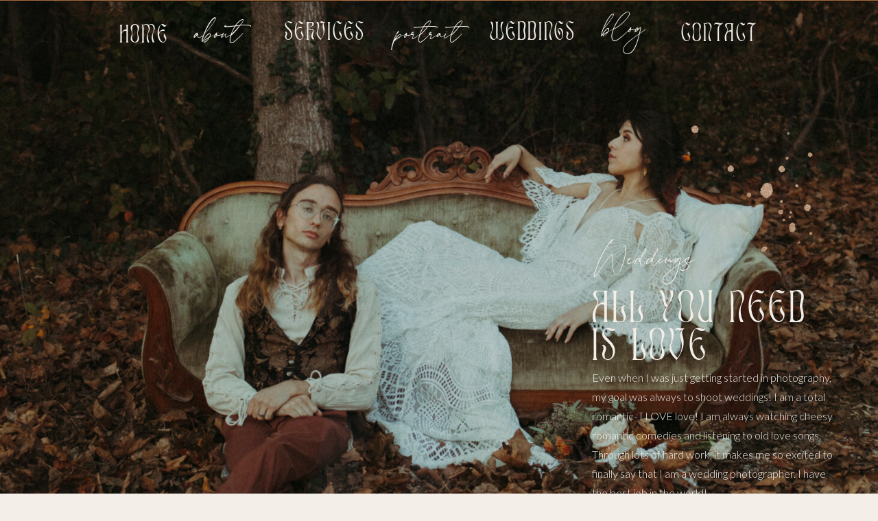

--- FILE ---
content_type: text/html;charset=UTF-8
request_url: https://torisokalskiphotography.com/weddings
body_size: 15800
content:
<!DOCTYPE html>
<html class="d" lang="">
  <head>
    <meta charset="UTF-8" />
    <meta name="viewport" content="width=device-width, initial-scale=1" />
    <title>Weddings</title>
      <link rel="icon" type="image/png" href="//static.showit.co/200/lMn7lhxNRc-vKEYiSuaC4g/165377/berryartboard_7.png" />
      <link rel="preconnect" href="https://static.showit.co" />
      <link rel="canonical" href="https://torisokalskiphotography.com/weddings" />
    
    
    <link rel="preconnect" href="https://fonts.googleapis.com">
<link rel="preconnect" href="https://fonts.gstatic.com" crossorigin>
<link href="https://fonts.googleapis.com/css?family=Lato:300|Roboto+Mono:regular" rel="stylesheet" type="text/css"/>
<style>
@font-face{font-family:Tan;src:url('//static.showit.co/file/yn8v4BgJROiu5aHbgeqPhQ/shared/tan-astoria-display.woff');}
@font-face{font-family:La Luxes;src:url('//static.showit.co/file/liFm0W5jT3a13IrxzIWjxg/shared/la_luxes_script_2-webfont.woff');}
@font-face{font-family:impression;src:url('//static.showit.co/file/99tKTfqgRxmKkfF2xk_jvA/shared/theimpressionist-webfont.woff');}
 </style>
    <script id="init_data" type="application/json">
      {"mobile":{"w":320,"bgMediaType":"none","bgFillType":"color","bgColor":"colors-7"},"desktop":{"w":1200,"defaultTrIn":{"type":"fade"},"defaultTrOut":{"type":"fade"},"bgColor":"colors-7","bgMediaType":"none","bgFillType":"color"},"sid":"hjztvsxzsjy_yqzjjz8-qa","break":768,"assetURL":"//static.showit.co","contactFormId":"165377/295698","cfAction":"aHR0cHM6Ly9jbGllbnRzZXJ2aWNlLnNob3dpdC5jby9jb250YWN0Zm9ybQ==","sgAction":"aHR0cHM6Ly9jbGllbnRzZXJ2aWNlLnNob3dpdC5jby9zb2NpYWxncmlk","blockData":[{"slug":"nav","visible":"a","states":[],"d":{"h":1,"w":1200,"locking":{"scrollOffset":1},"bgFillType":"color","bgColor":"colors-2","bgMediaType":"none"},"m":{"h":1,"w":320,"locking":{"side":"st","scrollOffset":1},"bgFillType":"color","bgColor":"colors-2","bgMediaType":"none"}},{"slug":"hero","visible":"a","states":[],"d":{"h":811,"w":1200,"nature":"dH","stateTrIn":{"type":"slide","direction":"Right"},"stateTrOut":{"type":"slide","direction":"Left"},"bgFillType":"color","bgColor":"#000000","bgMediaType":"image","bgImage":{"key":"_xkadXkWQViLsq2rkBX7hw/shared/asset0016_2.jpg","aspect_ratio":1.50147,"title":"Asset0016 2","type":"asset"},"bgOpacity":20,"bgPos":"cm","bgScale":"cover","bgScroll":"p"},"m":{"h":520,"w":320,"nature":"dH","stateTrIn":{"type":"slide","direction":"Right"},"stateTrOut":{"type":"slide","direction":"Left"},"bgFillType":"color","bgColor":"#000000","bgMediaType":"image","bgImage":{"key":"1l9PR4myR7yhcS2M03Sg9g/shared/asset0016.jpg","aspect_ratio":1.50147,"title":"Asset0016","type":"asset"},"bgOpacity":40,"bgPos":"cm","bgScale":"cover","bgScroll":"p"}},{"slug":"the-experience","visible":"a","states":[],"d":{"h":739,"w":1200,"bgFillType":"color","bgColor":"colors-0","bgMediaType":"none"},"m":{"h":599,"w":320,"bgFillType":"color","bgColor":"colors-0","bgMediaType":"image","bgImage":{"key":"5B5g7FUVTviLIlzgl-RlCA/165377/1s2a5923-2.jpg","aspect_ratio":0.66667,"title":"1S2A5923-2","type":"asset"},"bgOpacity":20,"bgPos":"cm","bgScale":"cover","bgScroll":"p"}},{"slug":"faq-s","visible":"a","states":[{"d":{"bgFillType":"color","bgColor":"#000000:0","bgMediaType":"none"},"m":{"bgFillType":"color","bgColor":"#000000:0","bgMediaType":"none"},"slug":"view-1"},{"d":{"bgFillType":"color","bgColor":"#000000:0","bgMediaType":"none"},"m":{"bgFillType":"color","bgColor":"#000000:0","bgMediaType":"none"},"slug":"view-1-2"},{"d":{"bgFillType":"color","bgColor":"#000000:0","bgMediaType":"none"},"m":{"bgFillType":"color","bgColor":"#000000:0","bgMediaType":"none"},"slug":"view-1-1"},{"d":{"bgFillType":"color","bgColor":"#000000:0","bgMediaType":"none"},"m":{"bgFillType":"color","bgColor":"#000000:0","bgMediaType":"none"},"slug":"view-1-3"},{"d":{"bgFillType":"color","bgColor":"#000000:0","bgMediaType":"none"},"m":{"bgFillType":"color","bgColor":"#000000:0","bgMediaType":"none"},"slug":"view-1-4"},{"d":{"bgFillType":"color","bgColor":"#000000:0","bgMediaType":"none"},"m":{"bgFillType":"color","bgColor":"#000000:0","bgMediaType":"none"},"slug":"view-1-5"},{"d":{"bgFillType":"color","bgColor":"#000000:0","bgMediaType":"none"},"m":{"bgFillType":"color","bgColor":"#000000:0","bgMediaType":"none"},"slug":"view-1-6"},{"d":{"bgFillType":"color","bgColor":"#000000:0","bgMediaType":"none"},"m":{"bgFillType":"color","bgColor":"#000000:0","bgMediaType":"none"},"slug":"view-1-7"}],"d":{"h":636,"w":1200,"bgFillType":"color","bgColor":"colors-0","bgMediaType":"image","bgImage":{"key":"ZUwu97zpTSCnx2guYmbklQ/shared/0rahfas_0rahfas-r7-019-8_websize.jpg","aspect_ratio":0.67,"title":"0RAHfas_0RAHfas-R7-019-8_websize","type":"asset"},"bgOpacity":30,"bgPos":"ct","bgScale":"cover","bgScroll":"p"},"m":{"h":618,"w":320,"bgFillType":"color","bgColor":"colors-0","bgMediaType":"image","bgImage":{"key":"B1eX5N1BR2CJBIj6yejskQ/165377/lbp_2757-2.jpg","aspect_ratio":0.70083,"title":"LBP_2757-2","type":"asset"},"bgOpacity":40,"bgPos":"rb","bgScale":"cover","bgScroll":"x"},"stateTrans":[{},{},{},{},{},{},{},{}]},{"slug":"love-stories","visible":"a","states":[],"d":{"h":898,"w":1200,"locking":{},"stateTrIn":{"type":"slide","delay":0.25,"duration":0.75,"direction":"Up"},"bgFillType":"color","bgColor":"colors-5:99","bgMediaType":"none"},"m":{"h":495,"w":320,"locking":{},"stateTrIn":{"type":"slide","delay":0.25,"duration":0.75,"direction":"Up"},"bgFillType":"color","bgColor":"colors-5","bgMediaType":"none"}},{"slug":"footer","visible":"a","states":[],"d":{"h":369,"w":1200,"bgFillType":"color","bgColor":"#392315","bgMediaType":"image","bgImage":{"key":"ZUwu97zpTSCnx2guYmbklQ/shared/0rahfas_0rahfas-r7-019-8_websize.jpg","aspect_ratio":0.67,"title":"0RAHfas_0RAHfas-R7-019-8_websize","type":"asset"},"bgOpacity":30,"bgPos":"cm","bgScale":"cover","bgScroll":"p"},"m":{"h":527,"w":320,"bgFillType":"color","bgColor":"#392315","bgMediaType":"image","bgImage":{"key":"ZUwu97zpTSCnx2guYmbklQ/shared/0rahfas_0rahfas-r7-019-8_websize.jpg","aspect_ratio":0.67,"title":"0RAHfas_0RAHfas-R7-019-8_websize","type":"asset"},"bgOpacity":30,"bgPos":"cm","bgScale":"cover","bgScroll":"p"}},{"slug":"mobile-nav","visible":"m","states":[],"d":{"h":200,"w":1200,"bgFillType":"color","bgColor":"colors-7","bgMediaType":"none"},"m":{"h":548,"w":320,"locking":{"side":"t"},"bgFillType":"color","bgColor":"colors-0","bgMediaType":"none"}}],"elementData":[{"type":"icon","visible":"m","id":"nav_0","blockId":"nav","m":{"x":265,"y":12,"w":37,"h":37,"a":0},"d":{"x":1161,"y":37,"w":35,"h":35,"a":0},"pc":[{"type":"show","block":"mobile-nav"}]},{"type":"text","visible":"d","id":"nav_1","blockId":"nav","m":{"x":99,"y":230,"w":122.99999999999999,"h":41,"a":0},"d":{"x":130,"y":39,"w":79,"h":28,"a":0}},{"type":"text","visible":"d","id":"nav_2","blockId":"nav","m":{"x":99,"y":230,"w":122.99999999999999,"h":41,"a":0},"d":{"x":244,"y":17,"w":87,"h":51,"a":0}},{"type":"text","visible":"d","id":"nav_3","blockId":"nav","m":{"x":99,"y":230,"w":122.99999999999999,"h":41,"a":0},"d":{"x":669,"y":35,"w":135,"h":36,"a":0}},{"type":"text","visible":"d","id":"nav_4","blockId":"nav","m":{"x":99,"y":230,"w":122.99999999999999,"h":41,"a":0},"d":{"x":537,"y":20,"w":97,"h":45,"a":0}},{"type":"text","visible":"d","id":"nav_5","blockId":"nav","m":{"x":99,"y":230,"w":122.99999999999999,"h":41,"a":0},"d":{"x":947,"y":37,"w":124,"h":31,"a":0}},{"type":"text","visible":"d","id":"nav_6","blockId":"nav","m":{"x":99,"y":230,"w":122.99999999999999,"h":41,"a":0},"d":{"x":839,"y":12,"w":73,"h":61,"a":0}},{"type":"text","visible":"d","id":"nav_7","blockId":"nav","m":{"x":99,"y":230,"w":122.99999999999999,"h":41,"a":0},"d":{"x":366,"y":35,"w":135,"h":36,"a":0}},{"type":"graphic","visible":"a","id":"hero_0","blockId":"hero","m":{"x":-7,"y":-3,"w":334,"h":522,"a":0},"d":{"x":-21,"y":1,"w":1361,"h":1054,"a":0,"o":80,"gs":{"s":90},"lockH":"ls"},"c":{"key":"xWLSY5C2TuyUVO8mr86BIg/165377/ori1004-2.jpg","aspect_ratio":0.66667}},{"type":"graphic","visible":"a","id":"hero_1","blockId":"hero","m":{"x":182,"y":33,"w":211,"h":209,"a":0},"d":{"x":928,"y":141,"w":282,"h":280,"a":0},"c":{"key":"QhWwHE2wRhSgHZhKVD9IVQ/shared/gold_splatters_14.png","aspect_ratio":0.99331}},{"type":"text","visible":"a","id":"hero_2","blockId":"hero","m":{"x":18,"y":120,"w":291,"h":147,"a":0},"d":{"x":823,"y":536,"w":366,"h":209,"a":0}},{"type":"text","visible":"a","id":"hero_3","blockId":"hero","m":{"x":18,"y":86,"w":238,"h":13,"a":0},"d":{"x":823,"y":428,"w":317,"h":108,"a":0}},{"type":"text","visible":"a","id":"hero_4","blockId":"hero","m":{"x":18,"y":33,"w":101,"h":34,"a":0},"d":{"x":829,"y":347,"w":177,"h":59,"a":0}},{"type":"graphic","visible":"a","id":"the-experience_0","blockId":"the-experience","m":{"x":120,"y":77,"w":175,"h":188,"a":0,"trIn":{"cl":"fadeIn","d":2,"dl":"0"}},"d":{"x":485,"y":46,"w":656,"h":639,"a":0,"gs":{"s":80},"trIn":{"cl":"fadeIn","d":2,"dl":"0"}},"c":{"key":"FsfYuTTgRh-M1oSy2_Ed4Q/165377/1s2a5535-2.jpg","aspect_ratio":0.66667}},{"type":"graphic","visible":"a","id":"the-experience_1","blockId":"the-experience","m":{"x":60,"y":153,"w":66,"h":76,"a":-3},"d":{"x":1032,"y":320,"w":236,"h":311,"a":-1},"c":{"key":"P1t7gyk2SKSgqc4N-y24AQ/165377/ori0147-2.jpg","aspect_ratio":0.6666}},{"type":"simple","visible":"a","id":"the-experience_2","blockId":"the-experience","m":{"x":19,"y":0,"w":0,"h":0,"a":0,"trIn":{"cl":"fadeIn","d":2,"dl":"0"}},"d":{"x":71,"y":78,"w":1,"h":572,"a":0,"trIn":{"cl":"fadeIn","d":2,"dl":"0"}}},{"type":"simple","visible":"a","id":"the-experience_3","blockId":"the-experience","m":{"x":-19,"y":246,"w":438,"h":1,"a":0,"trIn":{"cl":"fadeIn","d":2,"dl":"0"}},"d":{"x":295,"y":-228,"w":1,"h":752,"a":90,"trIn":{"cl":"fadeIn","d":2,"dl":"0"}}},{"type":"simple","visible":"a","id":"the-experience_4","blockId":"the-experience","m":{"x":56,"y":0,"w":0,"h":0,"a":90,"trIn":{"cl":"fadeIn","d":2,"dl":"0"}},"d":{"x":209,"y":427,"w":1,"h":381,"a":90,"trIn":{"cl":"fadeIn","d":2,"dl":"0"}}},{"type":"graphic","visible":"a","id":"the-experience_5","blockId":"the-experience","m":{"x":-4,"y":79,"w":151,"h":135,"a":0},"d":{"x":350,"y":446,"w":264,"h":234,"a":0},"c":{"key":"5kSaT6nTTm6ymlVw_3XqLA/shared/silver_splatters_08.png","aspect_ratio":1.026}},{"type":"graphic","visible":"a","id":"the-experience_6","blockId":"the-experience","m":{"x":31,"y":539,"w":19,"h":42,"a":91},"d":{"x":117,"y":542,"w":35,"h":76,"a":91,"gs":{"t":"fit"}},"c":{"key":"7kmN0m25S9WiNK3TcQN8GQ/shared/creamartboard_30.png","aspect_ratio":0.51274}},{"type":"graphic","visible":"a","id":"the-experience_7","blockId":"the-experience","m":{"x":58,"y":133,"w":71,"h":130,"a":-2},"d":{"x":1030,"y":262,"w":250,"h":428,"a":-1,"gs":{"t":"fit"}},"c":{"key":"U6bQKC8xRlynMSkASq5eJA/165377/1s2a5742-2.jpg","aspect_ratio":0.66667}},{"type":"graphic","visible":"a","id":"the-experience_8","blockId":"the-experience","m":{"x":255,"y":89,"w":67,"h":62,"a":5},"d":{"x":1083,"y":117,"w":159,"h":147,"a":5,"gs":{"t":"fit"}},"c":{"key":"Q_tvvLObQ2i3b0EjPREFlA/shared/creamartboard_28.png","aspect_ratio":1.28181}},{"type":"graphic","visible":"a","id":"the-experience_9","blockId":"the-experience","m":{"x":135,"y":-254,"w":50,"h":506,"a":90},"d":{"x":518,"y":-953,"w":187,"h":1893,"a":90},"c":{"key":"mwWsAhP_RvmU04VAQq-4Og/shared/rip04.png","aspect_ratio":0.09714}},{"type":"text","visible":"a","id":"the-experience_10","blockId":"the-experience","m":{"x":67,"y":552,"w":178,"h":19,"a":0},"d":{"x":179,"y":570,"w":150,"h":38,"a":0}},{"type":"text","visible":"a","id":"the-experience_11","blockId":"the-experience","m":{"x":18,"y":267,"w":295,"h":245,"a":0},"d":{"x":89,"y":174,"w":360,"h":329,"a":0}},{"type":"text","visible":"a","id":"the-experience_12","blockId":"the-experience","m":{"x":21,"y":40,"w":296,"h":36,"a":-3},"d":{"x":80,"y":104,"w":290,"h":60,"a":-3}},{"type":"simple","visible":"a","id":"faq-s_0","blockId":"faq-s","m":{"x":25,"y":331,"w":290,"h":310,"a":0},"d":{"x":696,"y":119,"w":536,"h":519,"a":0}},{"type":"simple","visible":"a","id":"faq-s_1","blockId":"faq-s","m":{"x":47,"y":576,"w":225,"h":1,"a":0},"d":{"x":727,"y":567,"w":463,"h":1,"a":0}},{"type":"text","visible":"a","id":"faq-s_2","blockId":"faq-s","m":{"x":47,"y":358,"w":95,"h":19,"a":0},"d":{"x":745,"y":160,"w":114,"h":52,"a":0}},{"type":"simple","visible":"a","id":"faq-s_3","blockId":"faq-s","m":{"x":19,"y":224,"w":364,"h":1,"a":0},"d":{"x":234,"y":224,"w":463,"h":1,"a":0}},{"type":"simple","visible":"a","id":"faq-s_4","blockId":"faq-s","m":{"x":19,"y":181,"w":372,"h":1,"a":0},"d":{"x":234,"y":279,"w":463,"h":1,"a":0}},{"type":"simple","visible":"a","id":"faq-s_5","blockId":"faq-s","m":{"x":19,"y":137,"w":383,"h":1,"a":0},"d":{"x":234,"y":336,"w":463,"h":1,"a":0}},{"type":"simple","visible":"a","id":"faq-s_6","blockId":"faq-s","m":{"x":19,"y":98,"w":387,"h":1,"a":0},"d":{"x":234,"y":392,"w":463,"h":1,"a":0}},{"type":"simple","visible":"a","id":"faq-s_7","blockId":"faq-s","m":{"x":19,"y":59,"w":351,"h":1,"a":0},"d":{"x":234,"y":448,"w":463,"h":1,"a":0}},{"type":"text","visible":"a","id":"faq-s_8","blockId":"faq-s","m":{"x":19,"y":31,"w":178,"h":18,"a":0},"d":{"x":242,"y":186,"w":239,"h":24,"a":0}},{"type":"text","visible":"a","id":"faq-s_9","blockId":"faq-s","m":{"x":19,"y":70,"w":291,"h":18,"a":0},"d":{"x":238,"y":241,"w":489,"h":30,"a":0}},{"type":"text","visible":"a","id":"faq-s_10","blockId":"faq-s","m":{"x":19,"y":109,"w":293,"h":18,"a":0},"d":{"x":237,"y":293,"w":458,"h":32,"a":0}},{"type":"text","visible":"a","id":"faq-s_11","blockId":"faq-s","m":{"x":19,"y":148,"w":279,"h":22,"a":0},"d":{"x":241,"y":351,"w":492,"h":36,"a":0}},{"type":"text","visible":"a","id":"faq-s_12","blockId":"faq-s","m":{"x":19,"y":192,"w":319,"h":24,"a":0},"d":{"x":241,"y":407,"w":492,"h":36,"a":0}},{"type":"text","visible":"a","id":"faq-s_13","blockId":"faq-s","m":{"x":47,"y":544,"w":246,"h":29,"a":0},"d":{"x":730,"y":510,"w":443,"h":86,"a":0}},{"type":"text","visible":"a","id":"faq-s_14","blockId":"faq-s","m":{"x":19,"y":235,"w":195,"h":18,"a":0},"d":{"x":242,"y":461,"w":492,"h":25,"a":0}},{"type":"text","visible":"a","id":"faq-s_15","blockId":"faq-s","m":{"x":22,"y":274,"w":131,"h":10,"a":0},"d":{"x":245,"y":514,"w":492,"h":36,"a":0}},{"type":"graphic","visible":"a","id":"faq-s_16","blockId":"faq-s","m":{"x":244,"y":-39,"w":65,"h":80,"a":0},"d":{"x":-49,"y":81,"w":225,"h":270,"a":0},"c":{"key":"4bEDRdgJRVGfhqPaBXheUw/shared/final-aih.png","aspect_ratio":0.83817}},{"type":"simple","visible":"a","id":"faq-s_17","blockId":"faq-s","m":{"x":19,"y":264,"w":351,"h":1,"a":0},"d":{"x":234,"y":498,"w":463,"h":1,"a":0}},{"type":"text","visible":"a","id":"faq-s_view-1_0","blockId":"faq-s","m":{"x":45,"y":391,"w":248,"h":105,"a":0},"d":{"x":744,"y":230,"w":422,"h":299,"a":0}},{"type":"text","visible":"a","id":"faq-s_view-1-2_0","blockId":"faq-s","m":{"x":43,"y":384,"w":254,"h":124,"a":0},"d":{"x":744,"y":230,"w":422,"h":256,"a":0}},{"type":"text","visible":"a","id":"faq-s_view-1-1_0","blockId":"faq-s","m":{"x":47,"y":397,"w":252,"h":124,"a":0},"d":{"x":744,"y":230,"w":422,"h":299,"a":0}},{"type":"text","visible":"a","id":"faq-s_view-1-3_0","blockId":"faq-s","m":{"x":46,"y":394,"w":256,"h":146,"a":0},"d":{"x":744,"y":230,"w":422,"h":299,"a":0}},{"type":"text","visible":"a","id":"faq-s_view-1-4_0","blockId":"faq-s","m":{"x":42,"y":385,"w":257,"h":122,"a":0},"d":{"x":744,"y":230,"w":422,"h":299,"a":0}},{"type":"text","visible":"a","id":"faq-s_view-1-5_0","blockId":"faq-s","m":{"x":43,"y":400,"w":258,"h":109,"a":0},"d":{"x":744,"y":230,"w":422,"h":299,"a":0}},{"type":"text","visible":"a","id":"faq-s_view-1-6_0","blockId":"faq-s","m":{"x":46,"y":393,"w":252,"h":126,"a":0},"d":{"x":744,"y":230,"w":422,"h":299,"a":0}},{"type":"graphic","visible":"a","id":"faq-s_view-1-7_0","blockId":"faq-s","m":{"x":191,"y":502,"w":37,"h":27,"a":112},"d":{"x":992,"y":411,"w":104,"h":75,"a":161},"c":{"key":"_OHsh5XES7mgdytamM8T0g/shared/pinkartboard_3.png","aspect_ratio":1.12033}},{"type":"text","visible":"a","id":"faq-s_view-1-7_1","blockId":"faq-s","m":{"x":47,"y":398,"w":257,"h":102,"a":0},"d":{"x":736,"y":236,"w":444,"h":146,"a":0}},{"type":"graphic","visible":"a","id":"love-stories_0","blockId":"love-stories","m":{"x":135,"y":-254,"w":50,"h":506,"a":90},"d":{"x":518,"y":-953,"w":187,"h":1893,"a":90},"c":{"key":"mwWsAhP_RvmU04VAQq-4Og/shared/rip04.png","aspect_ratio":0.09714}},{"type":"line","visible":"a","id":"love-stories_1","blockId":"love-stories","m":{"x":39,"y":402,"w":298,"a":0},"d":{"x":-38,"y":622,"w":1061,"h":1,"a":0}},{"type":"graphic","visible":"a","id":"love-stories_2","blockId":"love-stories","m":{"x":31,"y":155,"w":146,"h":108,"a":0},"d":{"x":258,"y":310,"w":416,"h":278,"a":0,"o":100},"c":{"key":"kjPgtUg0QJax8vtbtcUamg/165377/torisok_torisok-r1-065-31-2.jpg","aspect_ratio":1.49192}},{"type":"line","visible":"a","id":"love-stories_3","blockId":"love-stories","m":{"x":11,"y":398,"w":551,"a":90},"d":{"x":627,"y":797,"w":385,"h":1,"a":90}},{"type":"graphic","visible":"a","id":"love-stories_4","blockId":"love-stories","m":{"x":205,"y":30,"w":136,"h":104,"a":0,"gs":{"t":"cover"}},"d":{"x":47,"y":27,"w":268,"h":451,"a":0,"gs":{"t":"fit"}},"c":{"key":"Zq3aahN9QGy_WwPnQrc4tg/165377/ori1073-2.jpg","aspect_ratio":1.5}},{"type":"graphic","visible":"a","id":"love-stories_5","blockId":"love-stories","m":{"x":37,"y":271,"w":111,"h":148,"a":0},"d":{"x":416,"y":218,"w":282,"h":280,"a":0},"c":{"key":"QhWwHE2wRhSgHZhKVD9IVQ/shared/gold_splatters_14.png","aspect_ratio":0.99331}},{"type":"graphic","visible":"a","id":"love-stories_6","blockId":"love-stories","m":{"x":135,"y":426,"w":26,"h":57,"a":-87},"d":{"x":642,"y":637,"w":84,"h":192,"a":0},"c":{"key":"7kmN0m25S9WiNK3TcQN8GQ/shared/creamartboard_30.png","aspect_ratio":0.51274}},{"type":"text","visible":"a","id":"love-stories_7","blockId":"love-stories","m":{"x":15,"y":421,"w":180,"h":46,"a":0},"d":{"x":289,"y":683,"w":394,"h":121,"a":0}},{"type":"text","visible":"a","id":"love-stories_8","blockId":"love-stories","m":{"x":14,"y":24,"w":158,"h":121,"a":0},"d":{"x":323,"y":88,"w":793,"h":157,"a":0}},{"type":"graphic","visible":"a","id":"love-stories_9","blockId":"love-stories","m":{"x":205,"y":247,"w":130,"h":175,"a":0},"d":{"x":-80,"y":345,"w":356,"h":556,"a":0},"c":{"key":"z-f2dIPeQnuEFeYUAND-rg/165377/ori3632-2.jpg","aspect_ratio":0.66673}},{"type":"graphic","visible":"a","id":"love-stories_10","blockId":"love-stories","m":{"x":195,"y":144,"w":93,"h":140,"a":0},"d":{"x":869,"y":373,"w":464,"h":699,"a":0,"gs":{"t":"fit"}},"c":{"key":"IdXuYIx8Tq2j8UoK3EQscw/165377/torsok024293-r1-015-2-2.jpg","aspect_ratio":0.6869}},{"type":"graphic","visible":"a","id":"love-stories_11","blockId":"love-stories","m":{"x":136,"y":256,"w":83,"h":126,"a":0},"d":{"x":1054,"y":138,"w":171,"h":258,"a":0},"c":{"key":"jwpGQVXhQbCqNkr0dmd0Jg/165377/1s2a4076-2.jpg","aspect_ratio":0.66673}},{"type":"graphic","visible":"a","id":"love-stories_12","blockId":"love-stories","m":{"x":-4,"y":245,"w":89,"h":136,"a":0},"d":{"x":704,"y":225,"w":345,"h":253,"a":0},"c":{"key":"wsHS2U5vQTuyNM6JDBskyg/165377/torisokalski-51.jpg","aspect_ratio":1.5}},{"type":"graphic","visible":"a","id":"love-stories_13","blockId":"love-stories","m":{"x":26,"y":104,"w":153,"h":208,"a":0},"d":{"x":43,"y":138,"w":276,"h":235,"a":0,"gs":{"t":"fit"}},"c":{"key":"gOE9PQvgSjyD4wwNlI9KQQ/shared/film13.png","aspect_ratio":1.26251}},{"type":"graphic","visible":"a","id":"love-stories_14","blockId":"love-stories","m":{"x":200,"y":-26,"w":146,"h":215,"a":0},"d":{"x":698,"y":121,"w":361,"h":475,"a":0,"gs":{"t":"fit"}},"c":{"key":"gOE9PQvgSjyD4wwNlI9KQQ/shared/film13.png","aspect_ratio":1.26251}},{"type":"graphic","visible":"a","id":"footer_0","blockId":"footer","m":{"x":54,"y":270,"w":92,"h":85,"a":0},"d":{"x":817,"y":26,"w":144,"h":134,"a":0},"c":{"key":"BH3fmsLQScOrwlrGORKbdA/shared/0rahfas_0rahfas-r7-029-13_websize.jpg","aspect_ratio":0.67}},{"type":"graphic","visible":"a","id":"footer_1","blockId":"footer","m":{"x":152,"y":270,"w":92,"h":85,"a":0},"d":{"x":969,"y":26,"w":144,"h":134,"a":0},"c":{"key":"XZj5gAVwSkO6xtI6jLOgxQ/shared/m7a0837-2.jpg","aspect_ratio":0.66667}},{"type":"graphic","visible":"a","id":"footer_2","blockId":"footer","m":{"x":54,"y":362,"w":92,"h":85,"a":0},"d":{"x":818,"y":171,"w":144,"h":134,"a":0},"c":{"key":"bdE_0LyxSg-mNdHLtt4q6g/shared/ori1522-2.jpg","aspect_ratio":0.66667}},{"type":"simple","visible":"d","id":"footer_3","blockId":"footer","m":{"x":117,"y":-2,"w":87,"h":88,"a":0},"d":{"x":437,"y":-9,"w":327,"h":330,"a":0}},{"type":"graphic","visible":"a","id":"footer_4","blockId":"footer","m":{"x":133,"y":14,"w":48,"h":88,"a":0},"d":{"x":529,"y":44,"w":131,"h":252,"a":0},"c":{"key":"lOaD-FvvRpqpL72sNFjCIg/shared/creamartboard_14.png","aspect_ratio":0.50784}},{"type":"graphic","visible":"a","id":"footer_5","blockId":"footer","m":{"x":154,"y":362,"w":92,"h":85,"a":0},"d":{"x":971,"y":171,"w":144,"h":134,"a":0},"c":{"key":"zO9jtxLGSWOrIuy19Bye0Q/shared/lbp_7541-2.jpg","aspect_ratio":0.66534}},{"type":"simple","visible":"a","id":"footer_6","blockId":"footer","m":{"x":5,"y":491,"w":304,"h":1,"a":0},"d":{"x":31,"y":320,"w":1139,"h":1,"a":0}},{"type":"icon","visible":"a","id":"footer_7","blockId":"footer","m":{"x":112,"y":459,"w":21,"h":27,"a":0},"d":{"x":139,"y":221,"w":36,"h":45,"a":0}},{"type":"icon","visible":"a","id":"footer_8","blockId":"footer","m":{"x":135,"y":459,"w":21,"h":27,"a":0},"d":{"x":179,"y":221,"w":36,"h":45,"a":0}},{"type":"icon","visible":"a","id":"footer_9","blockId":"footer","m":{"x":160,"y":459,"w":21,"h":27,"a":0},"d":{"x":225,"y":221,"w":36,"h":45,"a":0}},{"type":"text","visible":"a","id":"footer_10","blockId":"footer","m":{"x":167,"y":343,"w":197,"h":32,"a":89},"d":{"x":978,"y":138,"w":308,"h":59,"a":89}},{"type":"text","visible":"a","id":"footer_11","blockId":"footer","m":{"x":6,"y":497,"w":307,"h":20,"a":0},"d":{"x":273,"y":328,"w":656,"h":22,"a":0}},{"type":"text","visible":"a","id":"footer_12","blockId":"footer","m":{"x":146,"y":242,"w":98,"h":22,"a":0},"d":{"x":279,"y":168,"w":116,"h":26,"a":0}},{"type":"text","visible":"a","id":"footer_13","blockId":"footer","m":{"x":179,"y":209,"w":98,"h":22,"a":0},"d":{"x":282,"y":217,"w":116,"h":26,"a":0}},{"type":"text","visible":"a","id":"footer_14","blockId":"footer","m":{"x":179,"y":174,"w":98,"h":22,"a":0},"d":{"x":277,"y":116,"w":116,"h":26,"a":0}},{"type":"text","visible":"a","id":"footer_15","blockId":"footer","m":{"x":179,"y":136,"w":98,"h":22,"a":0},"d":{"x":277,"y":62,"w":116,"h":26,"a":0}},{"type":"text","visible":"a","id":"footer_16","blockId":"footer","m":{"x":93,"y":209,"w":73,"h":22,"a":0},"d":{"x":143,"y":172,"w":116,"h":26,"a":0}},{"type":"text","visible":"a","id":"footer_17","blockId":"footer","m":{"x":93,"y":136,"w":56,"h":22,"a":0},"d":{"x":143,"y":64,"w":81,"h":26,"a":0}},{"type":"text","visible":"a","id":"footer_18","blockId":"footer","m":{"x":93,"y":174,"w":52,"h":22,"a":0},"d":{"x":143,"y":119,"w":81,"h":26,"a":0}},{"type":"text","visible":"a","id":"footer_19","blockId":"footer","m":{"x":-7,"y":148,"w":150,"h":41,"a":-90},"d":{"x":-22,"y":117,"w":217,"h":59,"a":-90}},{"type":"icon","visible":"m","id":"mobile-nav_0","blockId":"mobile-nav","m":{"x":264,"y":21,"w":37,"h":37,"a":0},"d":{"x":1161,"y":37,"w":35,"h":35,"a":0},"pc":[{"type":"hide","block":"mobile-nav"}]},{"type":"gallery","visible":"a","id":"mobile-nav_1","blockId":"mobile-nav","m":{"x":-15,"y":20,"w":115,"h":147,"a":-2,"g":{"aa":0.75,"tran":"none"}},"d":{"x":-48,"y":86,"w":269,"h":344,"a":-2,"g":{"aa":0.75,"tran":"none"}},"imgs":[{"key":"VWA3TbfaQWCdjXm8CXd9NA/shared/dg9a9833_websize.jpg","ar":0.66688},{"key":"gOF2vU3RSkWFPZape7D8Pg/shared/dg9a9997_websize.jpg","ar":0.66688},{"key":"cvvhyVyRSHyEoY_VsLaETg/shared/dg9a0053_websize.jpg","ar":0.66688},{"key":"WBrLdVhAQ7Wf86CJ7Ndazw/shared/dg9a0083_websize.jpg","ar":0.66688}],"ch":1,"gal":"simple"},{"type":"graphic","visible":"a","id":"mobile-nav_2","blockId":"mobile-nav","m":{"x":-17,"y":0,"w":121,"h":199,"a":-2},"d":{"x":-59,"y":21,"w":286,"h":469,"a":-2,"gs":{"t":"fit"}},"c":{"key":"MRECbN0CTCO_SS6gX4eCaA/shared/film09.png","aspect_ratio":0.75624}},{"type":"graphic","visible":"a","id":"mobile-nav_3","blockId":"mobile-nav","m":{"x":143,"y":21,"w":131,"h":119,"a":0,"gs":{"t":"fit"}},"d":{"x":529,"y":44,"w":131,"h":252,"a":0},"c":{"key":"ftvnN_Q7RbWyvPlXLC3FuA/shared/creamartboard_10.png","aspect_ratio":0.90157}},{"type":"text","visible":"a","id":"mobile-nav_4","blockId":"mobile-nav","m":{"x":137,"y":180,"w":64,"h":18,"a":0},"d":{"x":143,"y":84,"w":81,"h":26,"a":0}},{"type":"text","visible":"a","id":"mobile-nav_5","blockId":"mobile-nav","m":{"x":136,"y":222,"w":71,"h":23,"a":0},"d":{"x":143,"y":129,"w":81,"h":26,"a":0}},{"type":"text","visible":"a","id":"mobile-nav_6","blockId":"mobile-nav","m":{"x":132,"y":264,"w":71,"h":23,"a":0},"d":{"x":153,"y":139,"w":81,"h":26,"a":0}},{"type":"text","visible":"a","id":"mobile-nav_7","blockId":"mobile-nav","m":{"x":228,"y":180,"w":74,"h":21,"a":0},"d":{"x":143,"y":172,"w":116,"h":26,"a":0}},{"type":"text","visible":"a","id":"mobile-nav_8","blockId":"mobile-nav","m":{"x":225,"y":222,"w":89,"h":19,"a":0},"d":{"x":277,"y":82,"w":116,"h":26,"a":0}},{"type":"text","visible":"a","id":"mobile-nav_9","blockId":"mobile-nav","m":{"x":225,"y":263,"w":74,"h":22,"a":0},"d":{"x":277,"y":126,"w":116,"h":26,"a":0}},{"type":"text","visible":"a","id":"mobile-nav_10","blockId":"mobile-nav","m":{"x":194,"y":297,"w":68,"h":23,"a":0},"d":{"x":279,"y":168,"w":116,"h":26,"a":0}},{"type":"graphic","visible":"a","id":"mobile-nav_11","blockId":"mobile-nav","m":{"x":-22,"y":428,"w":92,"h":85,"a":0},"d":{"x":817,"y":26,"w":144,"h":134,"a":0},"c":{"key":"BH3fmsLQScOrwlrGORKbdA/shared/0rahfas_0rahfas-r7-029-13_websize.jpg","aspect_ratio":0.67}},{"type":"graphic","visible":"a","id":"mobile-nav_12","blockId":"mobile-nav","m":{"x":70,"y":428,"w":92,"h":85,"a":0},"d":{"x":969,"y":26,"w":144,"h":134,"a":0},"c":{"key":"XZj5gAVwSkO6xtI6jLOgxQ/shared/m7a0837-2.jpg","aspect_ratio":0.66667}},{"type":"graphic","visible":"a","id":"mobile-nav_13","blockId":"mobile-nav","m":{"x":13,"y":142,"w":114,"h":50,"a":177,"gs":{"t":"fit"}},"d":{"x":384,"y":30,"w":432,"h":140,"a":0},"c":{"key":"s13IIX8xReSX_H2DK2Gg6Q/shared/golden-tape-2.png","aspect_ratio":3.08874}},{"type":"text","visible":"a","id":"mobile-nav_14","blockId":"mobile-nav","m":{"x":23,"y":150,"w":138,"h":47,"a":357},"d":{"x":-22,"y":117,"w":217,"h":59,"a":-90}},{"type":"graphic","visible":"a","id":"mobile-nav_15","blockId":"mobile-nav","m":{"x":162,"y":428,"w":92,"h":85,"a":0},"d":{"x":818,"y":171,"w":144,"h":134,"a":0},"c":{"key":"bdE_0LyxSg-mNdHLtt4q6g/shared/ori1522-2.jpg","aspect_ratio":0.66667}},{"type":"graphic","visible":"a","id":"mobile-nav_16","blockId":"mobile-nav","m":{"x":254,"y":428,"w":92,"h":85,"a":0},"d":{"x":971,"y":171,"w":144,"h":134,"a":0},"c":{"key":"zO9jtxLGSWOrIuy19Bye0Q/shared/lbp_7541-2.jpg","aspect_ratio":0.66534}},{"type":"graphic","visible":"a","id":"mobile-nav_17","blockId":"mobile-nav","m":{"x":80,"y":396,"w":175,"h":51,"a":-178,"gs":{"t":"fit"}},"d":{"x":384,"y":30,"w":432,"h":140,"a":0},"c":{"key":"s13IIX8xReSX_H2DK2Gg6Q/shared/golden-tape-2.png","aspect_ratio":3.08874}},{"type":"text","visible":"a","id":"mobile-nav_18","blockId":"mobile-nav","m":{"x":97,"y":404,"w":175,"h":28,"a":1},"d":{"x":978,"y":138,"w":308,"h":59,"a":89}},{"type":"icon","visible":"a","id":"mobile-nav_19","blockId":"mobile-nav","m":{"x":172,"y":326,"w":21,"h":27,"a":0},"d":{"x":139,"y":221,"w":36,"h":45,"a":0}},{"type":"icon","visible":"a","id":"mobile-nav_20","blockId":"mobile-nav","m":{"x":207,"y":326,"w":21,"h":27,"a":0},"d":{"x":179,"y":221,"w":36,"h":45,"a":0}},{"type":"icon","visible":"a","id":"mobile-nav_21","blockId":"mobile-nav","m":{"x":238,"y":326,"w":21,"h":27,"a":0},"d":{"x":225,"y":221,"w":36,"h":45,"a":0}},{"type":"graphic","visible":"a","id":"mobile-nav_22","blockId":"mobile-nav","m":{"x":11,"y":180,"w":73,"h":61,"a":0},"d":{"x":527,"y":30,"w":146,"h":140,"a":0},"c":{"key":"5MQnLV71Tuq5yybThyp00Q/shared/creamartboard_27.png","aspect_ratio":1.04113}},{"type":"graphic","visible":"a","id":"mobile-nav_23","blockId":"mobile-nav","m":{"x":251,"y":387,"w":93,"h":55,"a":0},"d":{"x":475,"y":30,"w":251,"h":140,"a":0},"c":{"key":"t-5CakLRSe6pF7-sNU_NxQ/shared/creamartboard_31.png","aspect_ratio":1.79478}}]}
    </script>
    <link
      rel="stylesheet"
      type="text/css"
      href="https://cdnjs.cloudflare.com/ajax/libs/animate.css/3.4.0/animate.min.css"
    />
    <script
      id="si-jquery"
      src="https://ajax.googleapis.com/ajax/libs/jquery/3.5.1/jquery.min.js"
    ></script>
    		
		<script src="//lib.showit.co/engine/2.1.2/showit-lib.min.js"></script>
		<script src="//lib.showit.co/engine/2.1.2/showit.min.js"></script>

    <script>
      
      function initPage(){
      
      }
    </script>
    <link rel="stylesheet" type="text/css" href="//lib.showit.co/engine/2.1.2/showit.css" />
    <style id="si-page-css">
      html.m {background-color:rgba(244,238,233,1);}
html.d {background-color:rgba(244,238,233,1);}
.d .st-d-title {color:rgba(83,53,34,1);line-height:1.2;letter-spacing:0em;font-size:54px;text-align:left;font-family:'La Luxes';font-weight:400;font-style:normal;}
.d .st-d-title.se-rc a {color:rgba(83,53,34,1);}
.d .st-d-title.se-rc a:hover {text-decoration:underline;color:rgba(83,53,34,1);opacity:0.8;}
.m .st-m-title {color:rgba(83,53,34,1);line-height:1.2;letter-spacing:0em;font-size:36px;text-align:left;font-family:'La Luxes';font-weight:400;font-style:normal;}
.m .st-m-title.se-rc a {color:rgba(83,53,34,1);}
.m .st-m-title.se-rc a:hover {text-decoration:underline;color:rgba(83,53,34,1);opacity:0.8;}
.d .st-d-heading {color:rgba(130,82,70,1);text-transform:uppercase;line-height:1.2;letter-spacing:0.1em;font-size:26px;text-align:left;font-family:'Tan';font-weight:400;font-style:normal;}
.d .st-d-heading.se-rc a {color:rgba(130,82,70,1);}
.d .st-d-heading.se-rc a:hover {text-decoration:underline;color:rgba(130,82,70,1);opacity:0.8;}
.m .st-m-heading {color:rgba(130,82,70,1);text-transform:uppercase;line-height:1.2;letter-spacing:0.1em;font-size:20px;text-align:left;font-family:'Tan';font-weight:400;font-style:normal;}
.m .st-m-heading.se-rc a {color:rgba(130,82,70,1);}
.m .st-m-heading.se-rc a:hover {text-decoration:underline;color:rgba(130,82,70,1);opacity:0.8;}
.d .st-d-subheading {color:rgba(130,82,70,1);text-transform:uppercase;line-height:1.8;letter-spacing:0.1em;font-size:16px;text-align:left;font-family:'Lato';font-weight:300;font-style:normal;}
.d .st-d-subheading.se-rc a {color:rgba(130,82,70,1);}
.d .st-d-subheading.se-rc a:hover {text-decoration:underline;color:rgba(130,82,70,1);opacity:0.8;}
.m .st-m-subheading {color:rgba(130,82,70,1);text-transform:uppercase;line-height:1.8;letter-spacing:0.2em;font-size:12px;text-align:left;font-family:'Lato';font-weight:300;font-style:normal;}
.m .st-m-subheading.se-rc a {color:rgba(130,82,70,1);}
.m .st-m-subheading.se-rc a:hover {text-decoration:underline;color:rgba(130,82,70,1);opacity:0.8;}
.d .st-d-paragraph {color:rgba(130,82,70,1);line-height:1.8;letter-spacing:0em;font-size:16px;text-align:justify;font-family:'Lato';font-weight:300;font-style:normal;}
.d .st-d-paragraph.se-rc a {color:rgba(130,82,70,1);}
.d .st-d-paragraph.se-rc a:hover {text-decoration:underline;color:rgba(130,82,70,1);opacity:0.8;}
.m .st-m-paragraph {color:rgba(130,82,70,1);line-height:1.8;letter-spacing:0em;font-size:14px;text-align:justify;font-family:'Lato';font-weight:300;font-style:normal;}
.m .st-m-paragraph.se-rc a {color:rgba(130,82,70,1);}
.m .st-m-paragraph.se-rc a:hover {text-decoration:underline;color:rgba(130,82,70,1);opacity:0.8;}
.sib-nav {z-index:1;}
.m .sib-nav {height:1px;}
.d .sib-nav {height:1px;}
.m .sib-nav .ss-bg {background-color:rgba(169,108,61,1);}
.d .sib-nav .ss-bg {background-color:rgba(169,108,61,1);}
.d .sie-nav_0 {left:1161px;top:37px;width:35px;height:35px;display:none;}
.m .sie-nav_0 {left:265px;top:12px;width:37px;height:37px;}
.d .sie-nav_0 svg {fill:rgba(169,108,61,1);}
.m .sie-nav_0 svg {fill:rgba(244,238,233,1);}
.d .sie-nav_1 {left:130px;top:39px;width:79px;height:28px;}
.m .sie-nav_1 {left:99px;top:230px;width:122.99999999999999px;height:41px;display:none;}
.d .sie-nav_1-text {color:rgba(244,238,233,1);text-align:center;}
.d .sie-nav_2 {left:244px;top:17px;width:87px;height:51px;}
.m .sie-nav_2 {left:99px;top:230px;width:122.99999999999999px;height:41px;display:none;}
.d .sie-nav_2-text {color:rgba(244,238,233,1);font-size:60px;}
.d .sie-nav_3 {left:669px;top:35px;width:135px;height:36px;}
.m .sie-nav_3 {left:99px;top:230px;width:122.99999999999999px;height:41px;display:none;}
.d .sie-nav_3-text {color:rgba(244,238,233,1);text-align:center;}
.d .sie-nav_4 {left:537px;top:20px;width:97px;height:45px;}
.m .sie-nav_4 {left:99px;top:230px;width:122.99999999999999px;height:41px;display:none;}
.d .sie-nav_4-text {color:rgba(244,238,233,1);}
.d .sie-nav_5 {left:947px;top:37px;width:124px;height:31px;}
.m .sie-nav_5 {left:99px;top:230px;width:122.99999999999999px;height:41px;display:none;}
.d .sie-nav_5-text {color:rgba(244,238,233,1);text-align:center;}
.d .sie-nav_6 {left:839px;top:12px;width:73px;height:61px;}
.m .sie-nav_6 {left:99px;top:230px;width:122.99999999999999px;height:41px;display:none;}
.d .sie-nav_6-text {color:rgba(244,238,233,1);}
.d .sie-nav_7 {left:366px;top:35px;width:135px;height:36px;}
.m .sie-nav_7 {left:99px;top:230px;width:122.99999999999999px;height:41px;display:none;}
.d .sie-nav_7-text {color:rgba(244,238,233,1);text-align:center;}
.m .sib-hero {height:520px;}
.d .sib-hero {height:811px;}
.m .sib-hero .ss-bg {background-color:rgba(0,0,0,1);}
.d .sib-hero .ss-bg {background-color:rgba(0,0,0,1);}
.m .sib-hero.sb-nm-dH .sc {height:520px;}
.d .sib-hero.sb-nd-dH .sc {height:811px;}
.d .sie-hero_0 {left:-21px;top:1px;width:1361px;height:1054px;opacity:0.8;}
.m .sie-hero_0 {left:-7px;top:-3px;width:334px;height:522px;}
.d .sie-hero_0 .se-img {background-repeat:no-repeat;background-size:cover;background-position:90% 90%;border-radius:inherit;}
.m .sie-hero_0 .se-img {background-repeat:no-repeat;background-size:cover;background-position:50% 50%;border-radius:inherit;}
.d .sie-hero_1 {left:928px;top:141px;width:282px;height:280px;}
.m .sie-hero_1 {left:182px;top:33px;width:211px;height:209px;}
.d .sie-hero_1 .se-img {background-repeat:no-repeat;background-size:cover;background-position:50% 50%;border-radius:inherit;}
.m .sie-hero_1 .se-img {background-repeat:no-repeat;background-size:cover;background-position:50% 50%;border-radius:inherit;}
.d .sie-hero_2 {left:823px;top:536px;width:366px;height:209px;}
.m .sie-hero_2 {left:18px;top:120px;width:291px;height:147px;}
.d .sie-hero_2-text {color:rgba(244,238,233,1);text-align:left;}
.m .sie-hero_2-text {color:rgba(231,213,197,1);font-size:12px;text-align:left;}
.d .sie-hero_3 {left:823px;top:428px;width:317px;height:108px;}
.m .sie-hero_3 {left:18px;top:86px;width:238px;height:13px;}
.d .sie-hero_3-text {color:rgba(244,238,233,1);font-size:46px;text-align:left;}
.m .sie-hero_3-text {color:rgba(231,213,197,1);text-align:left;}
.d .sie-hero_4 {left:829px;top:347px;width:177px;height:59px;}
.m .sie-hero_4 {left:18px;top:33px;width:101px;height:34px;}
.d .sie-hero_4-text {color:rgba(244,238,233,1);}
.m .sie-hero_4-text {color:rgba(244,238,233,1);}
.m .sib-the-experience {height:599px;}
.d .sib-the-experience {height:739px;}
.m .sib-the-experience .ss-bg {background-color:rgba(83,53,34,1);}
.d .sib-the-experience .ss-bg {background-color:rgba(83,53,34,1);}
.d .sie-the-experience_0 {left:485px;top:46px;width:656px;height:639px;}
.m .sie-the-experience_0 {left:120px;top:77px;width:175px;height:188px;}
.d .sie-the-experience_0 .se-img {background-repeat:no-repeat;background-size:cover;background-position:80% 80%;border-radius:inherit;}
.m .sie-the-experience_0 .se-img {background-repeat:no-repeat;background-size:cover;background-position:50% 50%;border-radius:inherit;}
.d .sie-the-experience_1 {left:1032px;top:320px;width:236px;height:311px;}
.m .sie-the-experience_1 {left:60px;top:153px;width:66px;height:76px;}
.d .sie-the-experience_1 .se-img {background-repeat:no-repeat;background-size:cover;background-position:50% 50%;border-radius:inherit;}
.m .sie-the-experience_1 .se-img {background-repeat:no-repeat;background-size:cover;background-position:50% 50%;border-radius:inherit;}
.d .sie-the-experience_2 {left:71px;top:78px;width:1px;height:572px;}
.m .sie-the-experience_2 {left:19px;top:0px;width:0px;height:0px;}
.d .sie-the-experience_2 .se-simple:hover {}
.m .sie-the-experience_2 .se-simple:hover {}
.d .sie-the-experience_2 .se-simple {background-color:rgba(244,238,233,1);}
.m .sie-the-experience_2 .se-simple {background-color:rgba(244,238,233,1);}
.d .sie-the-experience_3 {left:295px;top:-228px;width:1px;height:752px;}
.m .sie-the-experience_3 {left:-19px;top:246px;width:438px;height:1px;}
.d .sie-the-experience_3 .se-simple:hover {}
.m .sie-the-experience_3 .se-simple:hover {}
.d .sie-the-experience_3 .se-simple {background-color:rgba(244,238,233,1);}
.m .sie-the-experience_3 .se-simple {background-color:rgba(244,238,233,1);}
.d .sie-the-experience_4 {left:209px;top:427px;width:1px;height:381px;}
.m .sie-the-experience_4 {left:56px;top:0px;width:0px;height:0px;}
.d .sie-the-experience_4 .se-simple:hover {}
.m .sie-the-experience_4 .se-simple:hover {}
.d .sie-the-experience_4 .se-simple {background-color:rgba(244,238,233,1);}
.m .sie-the-experience_4 .se-simple {background-color:rgba(244,238,233,1);}
.d .sie-the-experience_5 {left:350px;top:446px;width:264px;height:234px;}
.m .sie-the-experience_5 {left:-4px;top:79px;width:151px;height:135px;}
.d .sie-the-experience_5 .se-img {background-repeat:no-repeat;background-size:cover;background-position:50% 50%;border-radius:inherit;}
.m .sie-the-experience_5 .se-img {background-repeat:no-repeat;background-size:cover;background-position:50% 50%;border-radius:inherit;}
.d .sie-the-experience_6 {left:117px;top:542px;width:35px;height:76px;}
.m .sie-the-experience_6 {left:31px;top:539px;width:19px;height:42px;}
.d .sie-the-experience_6 .se-img {background-repeat:no-repeat;background-size:contain;background-position:50%;border-radius:inherit;}
.m .sie-the-experience_6 .se-img {background-repeat:no-repeat;background-size:contain;background-position:50%;border-radius:inherit;}
.d .sie-the-experience_7 {left:1030px;top:262px;width:250px;height:428px;}
.m .sie-the-experience_7 {left:58px;top:133px;width:71px;height:130px;}
.d .sie-the-experience_7 .se-img {background-repeat:no-repeat;background-size:contain;background-position:50%;border-radius:inherit;}
.m .sie-the-experience_7 .se-img {background-repeat:no-repeat;background-size:contain;background-position:50%;border-radius:inherit;}
.d .sie-the-experience_8 {left:1083px;top:117px;width:159px;height:147px;}
.m .sie-the-experience_8 {left:255px;top:89px;width:67px;height:62px;}
.d .sie-the-experience_8 .se-img {background-repeat:no-repeat;background-size:contain;background-position:50%;border-radius:inherit;}
.m .sie-the-experience_8 .se-img {background-repeat:no-repeat;background-size:contain;background-position:50%;border-radius:inherit;}
.d .sie-the-experience_9 {left:518px;top:-953px;width:187px;height:1893px;}
.m .sie-the-experience_9 {left:135px;top:-254px;width:50px;height:506px;}
.d .sie-the-experience_9 .se-img {background-repeat:no-repeat;background-size:cover;background-position:50% 50%;border-radius:inherit;}
.m .sie-the-experience_9 .se-img {background-repeat:no-repeat;background-size:cover;background-position:50% 50%;border-radius:inherit;}
.d .sie-the-experience_10 {left:179px;top:570px;width:150px;height:38px;}
.m .sie-the-experience_10 {left:67px;top:552px;width:178px;height:19px;}
.d .sie-the-experience_10-text {color:rgba(231,213,197,1);}
.m .sie-the-experience_10-text {color:rgba(231,213,197,1);}
.d .sie-the-experience_11 {left:89px;top:174px;width:360px;height:329px;}
.m .sie-the-experience_11 {left:18px;top:267px;width:295px;height:245px;}
.d .sie-the-experience_11-text {color:rgba(231,213,197,1);}
.m .sie-the-experience_11-text {color:rgba(231,213,197,1);font-size:12px;text-align:justify;}
.d .sie-the-experience_12 {left:80px;top:104px;width:290px;height:60px;}
.m .sie-the-experience_12 {left:21px;top:40px;width:296px;height:36px;}
.d .sie-the-experience_12-text {color:rgba(244,238,233,1);text-transform:none;line-height:1.2;letter-spacing:0.1em;font-size:35px;text-align:left;font-family:'impression';font-weight:400;font-style:normal;}
.m .sie-the-experience_12-text {color:rgba(244,238,233,1);text-transform:none;line-height:1.2;letter-spacing:0.1em;font-size:35px;text-align:left;font-family:'impression';font-weight:400;font-style:normal;}
.m .sib-faq-s {height:618px;}
.d .sib-faq-s {height:636px;}
.m .sib-faq-s .ss-bg {background-color:rgba(83,53,34,1);}
.d .sib-faq-s .ss-bg {background-color:rgba(83,53,34,1);}
.d .sie-faq-s_0 {left:696px;top:119px;width:536px;height:519px;}
.m .sie-faq-s_0 {left:25px;top:331px;width:290px;height:310px;}
.d .sie-faq-s_0 .se-simple:hover {}
.m .sie-faq-s_0 .se-simple:hover {}
.d .sie-faq-s_0 .se-simple {background-color:rgba(83,53,34,1);}
.m .sie-faq-s_0 .se-simple {background-color:rgba(83,53,34,1);}
.d .sie-faq-s_1 {left:727px;top:567px;width:463px;height:1px;}
.m .sie-faq-s_1 {left:47px;top:576px;width:225px;height:1px;}
.d .sie-faq-s_1 .se-simple:hover {}
.m .sie-faq-s_1 .se-simple:hover {}
.d .sie-faq-s_1 .se-simple {background-color:rgba(244,238,233,1);}
.m .sie-faq-s_1 .se-simple {background-color:rgba(244,238,233,1);}
.d .sie-faq-s_2 {left:745px;top:160px;width:114px;height:52px;}
.m .sie-faq-s_2 {left:47px;top:358px;width:95px;height:19px;}
.d .sie-faq-s_2-text {color:rgba(244,238,233,1);}
.m .sie-faq-s_2-text {color:rgba(244,238,233,1);}
.d .sie-faq-s_3 {left:234px;top:224px;width:463px;height:1px;}
.m .sie-faq-s_3 {left:19px;top:224px;width:364px;height:1px;}
.d .sie-faq-s_3 .se-simple:hover {}
.m .sie-faq-s_3 .se-simple:hover {}
.d .sie-faq-s_3 .se-simple {background-color:rgba(244,238,233,1);}
.m .sie-faq-s_3 .se-simple {background-color:rgba(244,238,233,1);}
.d .sie-faq-s_4 {left:234px;top:279px;width:463px;height:1px;}
.m .sie-faq-s_4 {left:19px;top:181px;width:372px;height:1px;}
.d .sie-faq-s_4 .se-simple:hover {}
.m .sie-faq-s_4 .se-simple:hover {}
.d .sie-faq-s_4 .se-simple {background-color:rgba(244,238,233,1);}
.m .sie-faq-s_4 .se-simple {background-color:rgba(244,238,233,1);}
.d .sie-faq-s_5 {left:234px;top:336px;width:463px;height:1px;}
.m .sie-faq-s_5 {left:19px;top:137px;width:383px;height:1px;}
.d .sie-faq-s_5 .se-simple:hover {}
.m .sie-faq-s_5 .se-simple:hover {}
.d .sie-faq-s_5 .se-simple {background-color:rgba(244,238,233,1);}
.m .sie-faq-s_5 .se-simple {background-color:rgba(244,238,233,1);}
.d .sie-faq-s_6 {left:234px;top:392px;width:463px;height:1px;}
.m .sie-faq-s_6 {left:19px;top:98px;width:387px;height:1px;}
.d .sie-faq-s_6 .se-simple:hover {}
.m .sie-faq-s_6 .se-simple:hover {}
.d .sie-faq-s_6 .se-simple {background-color:rgba(244,238,233,1);}
.m .sie-faq-s_6 .se-simple {background-color:rgba(244,238,233,1);}
.d .sie-faq-s_7 {left:234px;top:448px;width:463px;height:1px;}
.m .sie-faq-s_7 {left:19px;top:59px;width:351px;height:1px;}
.d .sie-faq-s_7 .se-simple:hover {}
.m .sie-faq-s_7 .se-simple:hover {}
.d .sie-faq-s_7 .se-simple {background-color:rgba(244,238,233,1);}
.m .sie-faq-s_7 .se-simple {background-color:rgba(244,238,233,1);}
.d .sie-faq-s_8 {left:242px;top:186px;width:239px;height:24px;}
.m .sie-faq-s_8 {left:19px;top:31px;width:178px;height:18px;}
.d .sie-faq-s_8-text {color:rgba(244,238,233,1);text-align:left;}
.m .sie-faq-s_8-text {color:rgba(244,238,233,1);font-size:18px;text-align:left;}
.d .sie-faq-s_9 {left:238px;top:241px;width:489px;height:30px;}
.m .sie-faq-s_9 {left:19px;top:70px;width:291px;height:18px;}
.d .sie-faq-s_9-text {color:rgba(244,238,233,1);text-align:left;}
.m .sie-faq-s_9-text {color:rgba(244,238,233,1);font-size:18px;text-align:left;}
.d .sie-faq-s_10 {left:237px;top:293px;width:458px;height:32px;}
.m .sie-faq-s_10 {left:19px;top:109px;width:293px;height:18px;}
.d .sie-faq-s_10-text {color:rgba(244,238,233,1);text-align:left;}
.m .sie-faq-s_10-text {color:rgba(244,238,233,1);font-size:18px;text-align:left;}
.d .sie-faq-s_11 {left:241px;top:351px;width:492px;height:36px;}
.m .sie-faq-s_11 {left:19px;top:148px;width:279px;height:22px;}
.d .sie-faq-s_11-text {color:rgba(244,238,233,1);text-align:left;}
.m .sie-faq-s_11-text {color:rgba(244,238,233,1);font-size:18px;text-align:left;}
.d .sie-faq-s_12 {left:241px;top:407px;width:492px;height:36px;}
.m .sie-faq-s_12 {left:19px;top:192px;width:319px;height:24px;}
.d .sie-faq-s_12-text {color:rgba(244,238,233,1);text-align:left;}
.m .sie-faq-s_12-text {color:rgba(244,238,233,1);font-size:18px;text-align:left;}
.d .sie-faq-s_13 {left:730px;top:510px;width:443px;height:86px;}
.m .sie-faq-s_13 {left:47px;top:544px;width:246px;height:29px;}
.d .sie-faq-s_13-text {color:rgba(244,238,233,1);font-size:64px;text-align:center;}
.m .sie-faq-s_13-text {color:rgba(244,238,233,1);text-align:center;}
.d .sie-faq-s_14 {left:242px;top:461px;width:492px;height:25px;}
.m .sie-faq-s_14 {left:19px;top:235px;width:195px;height:18px;}
.d .sie-faq-s_14-text {color:rgba(244,238,233,1);text-align:left;}
.m .sie-faq-s_14-text {color:rgba(244,238,233,1);font-size:18px;text-align:left;}
.d .sie-faq-s_15 {left:245px;top:514px;width:492px;height:36px;}
.m .sie-faq-s_15 {left:22px;top:274px;width:131px;height:10px;}
.d .sie-faq-s_15-text {color:rgba(244,238,233,1);text-align:left;}
.m .sie-faq-s_15-text {color:rgba(244,238,233,1);font-size:18px;text-align:left;}
.d .sie-faq-s_16 {left:-49px;top:81px;width:225px;height:270px;}
.m .sie-faq-s_16 {left:244px;top:-39px;width:65px;height:80px;}
.d .sie-faq-s_16 .se-img {background-repeat:no-repeat;background-size:cover;background-position:50% 50%;border-radius:inherit;}
.m .sie-faq-s_16 .se-img {background-repeat:no-repeat;background-size:cover;background-position:50% 50%;border-radius:inherit;}
.d .sie-faq-s_17 {left:234px;top:498px;width:463px;height:1px;}
.m .sie-faq-s_17 {left:19px;top:264px;width:351px;height:1px;}
.d .sie-faq-s_17 .se-simple:hover {}
.m .sie-faq-s_17 .se-simple:hover {}
.d .sie-faq-s_17 .se-simple {background-color:rgba(244,238,233,1);}
.m .sie-faq-s_17 .se-simple {background-color:rgba(244,238,233,1);}
.m .sib-faq-s .sis-faq-s_view-1 {background-color:rgba(0,0,0,0);}
.d .sib-faq-s .sis-faq-s_view-1 {background-color:rgba(0,0,0,0);}
.d .sie-faq-s_view-1_0 {left:744px;top:230px;width:422px;height:299px;}
.m .sie-faq-s_view-1_0 {left:45px;top:391px;width:248px;height:105px;}
.d .sie-faq-s_view-1_0-text {color:rgba(244,238,233,1);font-size:14px;}
.m .sie-faq-s_view-1_0-text {color:rgba(244,238,233,1);text-transform:none;line-height:1.8;letter-spacing:0em;font-size:10px;text-align:justify;font-family:'Roboto Mono';font-weight:400;font-style:normal;}
.m .sib-faq-s .sis-faq-s_view-1-2 {background-color:rgba(0,0,0,0);}
.d .sib-faq-s .sis-faq-s_view-1-2 {background-color:rgba(0,0,0,0);}
.d .sie-faq-s_view-1-2_0 {left:744px;top:230px;width:422px;height:256px;}
.m .sie-faq-s_view-1-2_0 {left:43px;top:384px;width:254px;height:124px;}
.d .sie-faq-s_view-1-2_0-text {color:rgba(244,238,233,1);font-size:14px;}
.m .sie-faq-s_view-1-2_0-text {color:rgba(244,238,233,1);text-transform:none;line-height:1.8;letter-spacing:0em;font-size:10px;text-align:justify;font-family:'Roboto Mono';font-weight:400;font-style:normal;}
.m .sib-faq-s .sis-faq-s_view-1-1 {background-color:rgba(0,0,0,0);}
.d .sib-faq-s .sis-faq-s_view-1-1 {background-color:rgba(0,0,0,0);}
.d .sie-faq-s_view-1-1_0 {left:744px;top:230px;width:422px;height:299px;}
.m .sie-faq-s_view-1-1_0 {left:47px;top:397px;width:252px;height:124px;}
.d .sie-faq-s_view-1-1_0-text {color:rgba(244,238,233,1);font-size:14px;}
.m .sie-faq-s_view-1-1_0-text {color:rgba(244,238,233,1);text-transform:none;line-height:1.8;letter-spacing:0em;font-size:10px;text-align:justify;font-family:'Roboto Mono';font-weight:400;font-style:normal;}
.m .sib-faq-s .sis-faq-s_view-1-3 {background-color:rgba(0,0,0,0);}
.d .sib-faq-s .sis-faq-s_view-1-3 {background-color:rgba(0,0,0,0);}
.d .sie-faq-s_view-1-3_0 {left:744px;top:230px;width:422px;height:299px;}
.m .sie-faq-s_view-1-3_0 {left:46px;top:394px;width:256px;height:146px;}
.d .sie-faq-s_view-1-3_0-text {color:rgba(244,238,233,1);font-size:14px;}
.m .sie-faq-s_view-1-3_0-text {color:rgba(244,238,233,1);text-transform:none;line-height:1.8;letter-spacing:0em;font-size:10px;text-align:justify;font-family:'Roboto Mono';font-weight:400;font-style:normal;}
.m .sib-faq-s .sis-faq-s_view-1-4 {background-color:rgba(0,0,0,0);}
.d .sib-faq-s .sis-faq-s_view-1-4 {background-color:rgba(0,0,0,0);}
.d .sie-faq-s_view-1-4_0 {left:744px;top:230px;width:422px;height:299px;}
.m .sie-faq-s_view-1-4_0 {left:42px;top:385px;width:257px;height:122px;}
.d .sie-faq-s_view-1-4_0-text {color:rgba(244,238,233,1);font-size:14px;}
.m .sie-faq-s_view-1-4_0-text {color:rgba(244,238,233,1);text-transform:none;line-height:1.8;letter-spacing:0em;font-size:10px;text-align:justify;font-family:'Roboto Mono';font-weight:400;font-style:normal;}
.m .sib-faq-s .sis-faq-s_view-1-5 {background-color:rgba(0,0,0,0);}
.d .sib-faq-s .sis-faq-s_view-1-5 {background-color:rgba(0,0,0,0);}
.d .sie-faq-s_view-1-5_0 {left:744px;top:230px;width:422px;height:299px;}
.m .sie-faq-s_view-1-5_0 {left:43px;top:400px;width:258px;height:109px;}
.d .sie-faq-s_view-1-5_0-text {color:rgba(244,238,233,1);font-size:14px;}
.m .sie-faq-s_view-1-5_0-text {color:rgba(244,238,233,1);text-transform:none;line-height:1.8;letter-spacing:0em;font-size:10px;text-align:justify;font-family:'Roboto Mono';font-weight:400;font-style:normal;}
.m .sib-faq-s .sis-faq-s_view-1-6 {background-color:rgba(0,0,0,0);}
.d .sib-faq-s .sis-faq-s_view-1-6 {background-color:rgba(0,0,0,0);}
.d .sie-faq-s_view-1-6_0 {left:744px;top:230px;width:422px;height:299px;}
.m .sie-faq-s_view-1-6_0 {left:46px;top:393px;width:252px;height:126px;}
.d .sie-faq-s_view-1-6_0-text {color:rgba(244,238,233,1);font-size:14px;}
.m .sie-faq-s_view-1-6_0-text {color:rgba(244,238,233,1);text-transform:none;line-height:1.8;letter-spacing:0em;font-size:10px;text-align:justify;font-family:'Roboto Mono';font-weight:400;font-style:normal;}
.m .sib-faq-s .sis-faq-s_view-1-7 {background-color:rgba(0,0,0,0);}
.d .sib-faq-s .sis-faq-s_view-1-7 {background-color:rgba(0,0,0,0);}
.d .sie-faq-s_view-1-7_0 {left:992px;top:411px;width:104px;height:75px;}
.m .sie-faq-s_view-1-7_0 {left:191px;top:502px;width:37px;height:27px;}
.d .sie-faq-s_view-1-7_0 .se-img {background-repeat:no-repeat;background-size:cover;background-position:50% 50%;border-radius:inherit;}
.m .sie-faq-s_view-1-7_0 .se-img {background-repeat:no-repeat;background-size:cover;background-position:50% 50%;border-radius:inherit;}
.d .sie-faq-s_view-1-7_1 {left:736px;top:236px;width:444px;height:146px;}
.m .sie-faq-s_view-1-7_1 {left:47px;top:398px;width:257px;height:102px;}
.d .sie-faq-s_view-1-7_1-text {color:rgba(244,238,233,1);}
.m .sie-faq-s_view-1-7_1-text {color:rgba(244,238,233,1);font-size:12px;text-align:center;}
.m .sib-love-stories {height:495px;}
.d .sib-love-stories {height:898px;}
.m .sib-love-stories .ss-bg {background-color:rgba(214,193,175,1);}
.d .sib-love-stories .ss-bg {background-color:rgba(214,193,175,0.99);}
.d .sie-love-stories_0 {left:518px;top:-953px;width:187px;height:1893px;}
.m .sie-love-stories_0 {left:135px;top:-254px;width:50px;height:506px;}
.d .sie-love-stories_0 .se-img {background-repeat:no-repeat;background-size:cover;background-position:50% 50%;border-radius:inherit;}
.m .sie-love-stories_0 .se-img {background-repeat:no-repeat;background-size:cover;background-position:50% 50%;border-radius:inherit;}
.d .sie-love-stories_1 {left:-38px;top:622px;width:1061px;height:1px;}
.m .sie-love-stories_1 {left:39px;top:402px;width:298px;height:1px;}
.se-line {width:auto;height:auto;}
.sie-love-stories_1 svg {vertical-align:top;overflow:visible;pointer-events:none;box-sizing:content-box;}
.m .sie-love-stories_1 svg {stroke:rgba(169,108,61,1);transform:scaleX(1);padding:0.5px;height:1px;width:298px;}
.d .sie-love-stories_1 svg {stroke:rgba(244,238,233,1);transform:scaleX(1);padding:0.5px;height:1px;width:1061px;}
.m .sie-love-stories_1 line {stroke-linecap:butt;stroke-width:1;stroke-dasharray:none;pointer-events:all;}
.d .sie-love-stories_1 line {stroke-linecap:butt;stroke-width:1;stroke-dasharray:none;pointer-events:all;}
.d .sie-love-stories_2 {left:258px;top:310px;width:416px;height:278px;opacity:1;border-radius:10px;}
.m .sie-love-stories_2 {left:31px;top:155px;width:146px;height:108px;opacity:1;}
.d .sie-love-stories_2 .se-img {background-repeat:no-repeat;background-size:cover;background-position:50% 50%;border-radius:inherit;}
.m .sie-love-stories_2 .se-img {background-repeat:no-repeat;background-size:cover;background-position:50% 50%;border-radius:inherit;}
.d .sie-love-stories_3 {left:627px;top:797px;width:385px;height:1px;}
.m .sie-love-stories_3 {left:11px;top:398px;width:551px;height:1px;}
.sie-love-stories_3 svg {vertical-align:top;overflow:visible;pointer-events:none;box-sizing:content-box;}
.m .sie-love-stories_3 svg {stroke:rgba(169,108,61,1);transform:scaleX(1);padding:0.5px;height:551px;width:0px;}
.d .sie-love-stories_3 svg {stroke:rgba(244,238,233,1);transform:scaleX(1);padding:0.5px;height:385px;width:0px;}
.m .sie-love-stories_3 line {stroke-linecap:butt;stroke-width:1;stroke-dasharray:none;pointer-events:all;}
.d .sie-love-stories_3 line {stroke-linecap:butt;stroke-width:1;stroke-dasharray:none;pointer-events:all;}
.d .sie-love-stories_4 {left:47px;top:27px;width:268px;height:451px;}
.m .sie-love-stories_4 {left:205px;top:30px;width:136px;height:104px;}
.d .sie-love-stories_4 .se-img {background-repeat:no-repeat;background-size:contain;background-position:50%;border-radius:inherit;}
.m .sie-love-stories_4 .se-img {background-repeat:no-repeat;background-size:cover;background-position:50% 50%;border-radius:inherit;}
.d .sie-love-stories_5 {left:416px;top:218px;width:282px;height:280px;}
.m .sie-love-stories_5 {left:37px;top:271px;width:111px;height:148px;}
.d .sie-love-stories_5 .se-img {background-repeat:no-repeat;background-size:cover;background-position:50% 50%;border-radius:inherit;}
.m .sie-love-stories_5 .se-img {background-repeat:no-repeat;background-size:cover;background-position:50% 50%;border-radius:inherit;}
.d .sie-love-stories_6 {left:642px;top:637px;width:84px;height:192px;}
.m .sie-love-stories_6 {left:135px;top:426px;width:26px;height:57px;}
.d .sie-love-stories_6 .se-img {background-repeat:no-repeat;background-size:cover;background-position:50% 50%;border-radius:inherit;}
.m .sie-love-stories_6 .se-img {background-repeat:no-repeat;background-size:cover;background-position:50% 50%;border-radius:inherit;}
.d .sie-love-stories_7 {left:289px;top:683px;width:394px;height:121px;}
.m .sie-love-stories_7 {left:15px;top:421px;width:180px;height:46px;}
.d .sie-love-stories_7-text {color:rgba(169,108,61,1);font-size:55px;}
.m .sie-love-stories_7-text {color:rgba(169,108,61,1);}
.d .sie-love-stories_8 {left:323px;top:88px;width:793px;height:157px;}
.m .sie-love-stories_8 {left:14px;top:24px;width:158px;height:121px;}
.d .sie-love-stories_8-text {color:rgba(169,108,61,1);font-size:66px;}
.m .sie-love-stories_8-text {color:rgba(169,108,61,1);font-size:25px;}
.d .sie-love-stories_9 {left:-80px;top:345px;width:356px;height:556px;}
.m .sie-love-stories_9 {left:205px;top:247px;width:130px;height:175px;}
.d .sie-love-stories_9 .se-img {background-repeat:no-repeat;background-size:cover;background-position:50% 50%;border-radius:inherit;}
.m .sie-love-stories_9 .se-img {background-repeat:no-repeat;background-size:cover;background-position:50% 50%;border-radius:inherit;}
.d .sie-love-stories_10 {left:869px;top:373px;width:464px;height:699px;border-radius:50%;}
.m .sie-love-stories_10 {left:195px;top:144px;width:93px;height:140px;border-radius:50%;}
.d .sie-love-stories_10 .se-img {background-repeat:no-repeat;background-size:contain;background-position:50%;border-radius:inherit;}
.m .sie-love-stories_10 .se-img {background-repeat:no-repeat;background-size:contain;background-position:50%;border-radius:inherit;}
.d .sie-love-stories_11 {left:1054px;top:138px;width:171px;height:258px;}
.m .sie-love-stories_11 {left:136px;top:256px;width:83px;height:126px;}
.d .sie-love-stories_11 .se-img {background-repeat:no-repeat;background-size:cover;background-position:50% 50%;border-radius:inherit;}
.m .sie-love-stories_11 .se-img {background-repeat:no-repeat;background-size:cover;background-position:50% 50%;border-radius:inherit;}
.d .sie-love-stories_12 {left:704px;top:225px;width:345px;height:253px;}
.m .sie-love-stories_12 {left:-4px;top:245px;width:89px;height:136px;}
.d .sie-love-stories_12 .se-img {background-repeat:no-repeat;background-size:cover;background-position:50% 50%;border-radius:inherit;}
.m .sie-love-stories_12 .se-img {background-repeat:no-repeat;background-size:cover;background-position:50% 50%;border-radius:inherit;}
.d .sie-love-stories_13 {left:43px;top:138px;width:276px;height:235px;}
.m .sie-love-stories_13 {left:26px;top:104px;width:153px;height:208px;}
.d .sie-love-stories_13 .se-img {background-repeat:no-repeat;background-size:contain;background-position:50%;border-radius:inherit;}
.m .sie-love-stories_13 .se-img {background-repeat:no-repeat;background-size:contain;background-position:50%;border-radius:inherit;}
.d .sie-love-stories_14 {left:698px;top:121px;width:361px;height:475px;}
.m .sie-love-stories_14 {left:200px;top:-26px;width:146px;height:215px;}
.d .sie-love-stories_14 .se-img {background-repeat:no-repeat;background-size:contain;background-position:50%;border-radius:inherit;}
.m .sie-love-stories_14 .se-img {background-repeat:no-repeat;background-size:contain;background-position:50%;border-radius:inherit;}
.m .sib-footer {height:527px;}
.d .sib-footer {height:369px;}
.m .sib-footer .ss-bg {background-color:rgba(57,35,21,1);}
.d .sib-footer .ss-bg {background-color:rgba(57,35,21,1);}
.d .sie-footer_0 {left:817px;top:26px;width:144px;height:134px;}
.m .sie-footer_0 {left:54px;top:270px;width:92px;height:85px;}
.d .sie-footer_0 .se-img {background-repeat:no-repeat;background-size:cover;background-position:50% 50%;border-radius:inherit;}
.m .sie-footer_0 .se-img {background-repeat:no-repeat;background-size:cover;background-position:50% 50%;border-radius:inherit;}
.d .sie-footer_1 {left:969px;top:26px;width:144px;height:134px;}
.m .sie-footer_1 {left:152px;top:270px;width:92px;height:85px;}
.d .sie-footer_1 .se-img {background-repeat:no-repeat;background-size:cover;background-position:50% 50%;border-radius:inherit;}
.m .sie-footer_1 .se-img {background-repeat:no-repeat;background-size:cover;background-position:50% 50%;border-radius:inherit;}
.d .sie-footer_2 {left:818px;top:171px;width:144px;height:134px;}
.m .sie-footer_2 {left:54px;top:362px;width:92px;height:85px;}
.d .sie-footer_2 .se-img {background-repeat:no-repeat;background-size:cover;background-position:50% 50%;border-radius:inherit;}
.m .sie-footer_2 .se-img {background-repeat:no-repeat;background-size:cover;background-position:50% 50%;border-radius:inherit;}
.d .sie-footer_3 {left:437px;top:-9px;width:327px;height:330px;}
.m .sie-footer_3 {left:117px;top:-2px;width:87px;height:88px;display:none;}
.d .sie-footer_3 .se-simple:hover {}
.m .sie-footer_3 .se-simple:hover {}
.d .sie-footer_3 .se-simple {border-color:rgba(244,238,233,1);border-width:2px;border-style:solid;border-radius:inherit;}
.m .sie-footer_3 .se-simple {border-color:rgba(244,238,233,1);border-width:2px;background-color:rgba(83,53,34,1);border-style:solid;border-radius:inherit;}
.d .sie-footer_4 {left:529px;top:44px;width:131px;height:252px;}
.m .sie-footer_4 {left:133px;top:14px;width:48px;height:88px;}
.d .sie-footer_4 .se-img {background-repeat:no-repeat;background-size:cover;background-position:50% 50%;border-radius:inherit;}
.m .sie-footer_4 .se-img {background-repeat:no-repeat;background-size:cover;background-position:50% 50%;border-radius:inherit;}
.d .sie-footer_5 {left:971px;top:171px;width:144px;height:134px;}
.m .sie-footer_5 {left:154px;top:362px;width:92px;height:85px;}
.d .sie-footer_5 .se-img {background-repeat:no-repeat;background-size:cover;background-position:50% 50%;border-radius:inherit;}
.m .sie-footer_5 .se-img {background-repeat:no-repeat;background-size:cover;background-position:50% 50%;border-radius:inherit;}
.d .sie-footer_6 {left:31px;top:320px;width:1139px;height:1px;}
.m .sie-footer_6 {left:5px;top:491px;width:304px;height:1px;}
.d .sie-footer_6 .se-simple:hover {}
.m .sie-footer_6 .se-simple:hover {}
.d .sie-footer_6 .se-simple {background-color:rgba(244,238,233,1);}
.m .sie-footer_6 .se-simple {background-color:rgba(244,238,233,1);}
.d .sie-footer_7 {left:139px;top:221px;width:36px;height:45px;}
.m .sie-footer_7 {left:112px;top:459px;width:21px;height:27px;}
.d .sie-footer_7 svg {fill:rgba(244,238,233,1);}
.m .sie-footer_7 svg {fill:rgba(244,238,233,1);}
.d .sie-footer_8 {left:179px;top:221px;width:36px;height:45px;}
.m .sie-footer_8 {left:135px;top:459px;width:21px;height:27px;}
.d .sie-footer_8 svg {fill:rgba(244,238,233,1);}
.m .sie-footer_8 svg {fill:rgba(244,238,233,1);}
.d .sie-footer_9 {left:225px;top:221px;width:36px;height:45px;}
.m .sie-footer_9 {left:160px;top:459px;width:21px;height:27px;}
.d .sie-footer_9 svg {fill:rgba(244,238,233,1);}
.m .sie-footer_9 svg {fill:rgba(244,238,233,1);}
.d .sie-footer_10 {left:978px;top:138px;width:308px;height:59px;}
.m .sie-footer_10 {left:167px;top:343px;width:197px;height:32px;}
.d .sie-footer_10-text {color:rgba(244,238,233,1);}
.m .sie-footer_10-text {color:rgba(244,238,233,1);}
.d .sie-footer_11 {left:273px;top:328px;width:656px;height:22px;}
.m .sie-footer_11 {left:6px;top:497px;width:307px;height:20px;}
.d .sie-footer_11-text {color:rgba(244,238,233,1);letter-spacing:0.2em;}
.m .sie-footer_11-text {color:rgba(244,238,233,1);letter-spacing:0em;font-size:10px;text-align:center;}
.d .sie-footer_12 {left:279px;top:168px;width:116px;height:26px;}
.m .sie-footer_12 {left:146px;top:242px;width:98px;height:22px;}
.d .sie-footer_12-text {color:rgba(244,238,233,1);}
.m .sie-footer_12-text {color:rgba(244,238,233,1);font-size:16px;}
.d .sie-footer_13 {left:282px;top:217px;width:116px;height:26px;}
.m .sie-footer_13 {left:179px;top:209px;width:98px;height:22px;}
.d .sie-footer_13-text {color:rgba(244,238,233,1);}
.m .sie-footer_13-text {color:rgba(244,238,233,1);font-size:16px;}
.d .sie-footer_14 {left:277px;top:116px;width:116px;height:26px;}
.m .sie-footer_14 {left:179px;top:174px;width:98px;height:22px;}
.d .sie-footer_14-text {color:rgba(244,238,233,1);}
.m .sie-footer_14-text {color:rgba(244,238,233,1);font-size:16px;}
.d .sie-footer_15 {left:277px;top:62px;width:116px;height:26px;}
.m .sie-footer_15 {left:179px;top:136px;width:98px;height:22px;}
.d .sie-footer_15-text {color:rgba(244,238,233,1);}
.m .sie-footer_15-text {color:rgba(244,238,233,1);font-size:16px;}
.d .sie-footer_16 {left:143px;top:172px;width:116px;height:26px;}
.m .sie-footer_16 {left:93px;top:209px;width:73px;height:22px;}
.d .sie-footer_16-text {color:rgba(244,238,233,1);}
.m .sie-footer_16-text {color:rgba(244,238,233,1);font-size:16px;}
.d .sie-footer_17 {left:143px;top:64px;width:81px;height:26px;}
.m .sie-footer_17 {left:93px;top:136px;width:56px;height:22px;}
.d .sie-footer_17-text {color:rgba(244,238,233,1);}
.m .sie-footer_17-text {color:rgba(244,238,233,1);font-size:16px;}
.d .sie-footer_18 {left:143px;top:119px;width:81px;height:26px;}
.m .sie-footer_18 {left:93px;top:174px;width:52px;height:22px;}
.d .sie-footer_18-text {color:rgba(244,238,233,1);}
.m .sie-footer_18-text {color:rgba(244,238,233,1);font-size:16px;}
.d .sie-footer_19 {left:-22px;top:117px;width:217px;height:59px;}
.m .sie-footer_19 {left:-7px;top:148px;width:150px;height:41px;}
.d .sie-footer_19-text {color:rgba(244,238,233,1);}
.m .sie-footer_19-text {color:rgba(244,238,233,1);}
.sib-mobile-nav {z-index:2;}
.m .sib-mobile-nav {height:548px;display:none;}
.d .sib-mobile-nav {height:200px;display:none;}
.m .sib-mobile-nav .ss-bg {background-color:rgba(83,53,34,1);}
.d .sib-mobile-nav .ss-bg {background-color:rgba(244,238,233,1);}
.d .sie-mobile-nav_0 {left:1161px;top:37px;width:35px;height:35px;display:none;}
.m .sie-mobile-nav_0 {left:264px;top:21px;width:37px;height:37px;}
.d .sie-mobile-nav_0 svg {fill:rgba(169,108,61,1);}
.m .sie-mobile-nav_0 svg {fill:rgba(231,213,197,1);}
.d .sie-mobile-nav_1 {left:-48px;top:86px;width:269px;height:344px;}
.m .sie-mobile-nav_1 {left:-15px;top:20px;width:115px;height:147px;}
.sie-mobile-nav_1 img {border:none;}
.d .sie-mobile-nav_1 .se-img {background-repeat:no-repeat;background-size:cover;background-position:50% 50%;}
.m .sie-mobile-nav_1 .se-img {background-repeat:no-repeat;background-size:cover;background-position:50% 50%;}
.d .sie-mobile-nav_2 {left:-59px;top:21px;width:286px;height:469px;}
.m .sie-mobile-nav_2 {left:-17px;top:0px;width:121px;height:199px;}
.d .sie-mobile-nav_2 .se-img {background-repeat:no-repeat;background-size:contain;background-position:50%;border-radius:inherit;}
.m .sie-mobile-nav_2 .se-img {background-repeat:no-repeat;background-size:contain;background-position:50%;border-radius:inherit;}
.d .sie-mobile-nav_3 {left:529px;top:44px;width:131px;height:252px;}
.m .sie-mobile-nav_3 {left:143px;top:21px;width:131px;height:119px;}
.d .sie-mobile-nav_3 .se-img {background-repeat:no-repeat;background-size:cover;background-position:50% 50%;border-radius:inherit;}
.m .sie-mobile-nav_3 .se-img {background-repeat:no-repeat;background-size:contain;background-position:50%;border-radius:inherit;}
.d .sie-mobile-nav_4 {left:143px;top:84px;width:81px;height:26px;}
.m .sie-mobile-nav_4 {left:137px;top:180px;width:64px;height:18px;}
.d .sie-mobile-nav_4-text {color:rgba(244,238,233,1);}
.m .sie-mobile-nav_4-text {color:rgba(244,238,233,1);font-size:16px;}
.d .sie-mobile-nav_5 {left:143px;top:129px;width:81px;height:26px;}
.m .sie-mobile-nav_5 {left:136px;top:222px;width:71px;height:23px;}
.d .sie-mobile-nav_5-text {color:rgba(244,238,233,1);}
.m .sie-mobile-nav_5-text {color:rgba(244,238,233,1);font-size:16px;}
.d .sie-mobile-nav_6 {left:153px;top:139px;width:81px;height:26px;}
.m .sie-mobile-nav_6 {left:132px;top:264px;width:71px;height:23px;}
.d .sie-mobile-nav_6-text {color:rgba(244,238,233,1);}
.m .sie-mobile-nav_6-text {color:rgba(244,238,233,1);font-size:16px;}
.d .sie-mobile-nav_7 {left:143px;top:172px;width:116px;height:26px;}
.m .sie-mobile-nav_7 {left:228px;top:180px;width:74px;height:21px;}
.d .sie-mobile-nav_7-text {color:rgba(244,238,233,1);}
.m .sie-mobile-nav_7-text {color:rgba(244,238,233,1);font-size:16px;}
.d .sie-mobile-nav_8 {left:277px;top:82px;width:116px;height:26px;}
.m .sie-mobile-nav_8 {left:225px;top:222px;width:89px;height:19px;}
.d .sie-mobile-nav_8-text {color:rgba(244,238,233,1);}
.m .sie-mobile-nav_8-text {color:rgba(244,238,233,1);font-size:16px;}
.d .sie-mobile-nav_9 {left:277px;top:126px;width:116px;height:26px;}
.m .sie-mobile-nav_9 {left:225px;top:263px;width:74px;height:22px;}
.d .sie-mobile-nav_9-text {color:rgba(244,238,233,1);}
.m .sie-mobile-nav_9-text {color:rgba(244,238,233,1);font-size:16px;}
.d .sie-mobile-nav_10 {left:279px;top:168px;width:116px;height:26px;}
.m .sie-mobile-nav_10 {left:194px;top:297px;width:68px;height:23px;}
.d .sie-mobile-nav_10-text {color:rgba(244,238,233,1);}
.m .sie-mobile-nav_10-text {color:rgba(244,238,233,1);font-size:16px;}
.d .sie-mobile-nav_11 {left:817px;top:26px;width:144px;height:134px;}
.m .sie-mobile-nav_11 {left:-22px;top:428px;width:92px;height:85px;}
.d .sie-mobile-nav_11 .se-img {background-repeat:no-repeat;background-size:cover;background-position:50% 50%;border-radius:inherit;}
.m .sie-mobile-nav_11 .se-img {background-repeat:no-repeat;background-size:cover;background-position:50% 50%;border-radius:inherit;}
.d .sie-mobile-nav_12 {left:969px;top:26px;width:144px;height:134px;}
.m .sie-mobile-nav_12 {left:70px;top:428px;width:92px;height:85px;}
.d .sie-mobile-nav_12 .se-img {background-repeat:no-repeat;background-size:cover;background-position:50% 50%;border-radius:inherit;}
.m .sie-mobile-nav_12 .se-img {background-repeat:no-repeat;background-size:cover;background-position:50% 50%;border-radius:inherit;}
.d .sie-mobile-nav_13 {left:384px;top:30px;width:432px;height:140px;}
.m .sie-mobile-nav_13 {left:13px;top:142px;width:114px;height:50px;}
.d .sie-mobile-nav_13 .se-img {background-repeat:no-repeat;background-size:cover;background-position:50% 50%;border-radius:inherit;}
.m .sie-mobile-nav_13 .se-img {background-repeat:no-repeat;background-size:contain;background-position:50%;border-radius:inherit;}
.d .sie-mobile-nav_14 {left:-22px;top:117px;width:217px;height:59px;}
.m .sie-mobile-nav_14 {left:23px;top:150px;width:138px;height:47px;}
.d .sie-mobile-nav_14-text {color:rgba(244,238,233,1);}
.m .sie-mobile-nav_14-text {color:rgba(83,53,34,1);font-size:26px;}
.d .sie-mobile-nav_15 {left:818px;top:171px;width:144px;height:134px;}
.m .sie-mobile-nav_15 {left:162px;top:428px;width:92px;height:85px;}
.d .sie-mobile-nav_15 .se-img {background-repeat:no-repeat;background-size:cover;background-position:50% 50%;border-radius:inherit;}
.m .sie-mobile-nav_15 .se-img {background-repeat:no-repeat;background-size:cover;background-position:50% 50%;border-radius:inherit;}
.d .sie-mobile-nav_16 {left:971px;top:171px;width:144px;height:134px;}
.m .sie-mobile-nav_16 {left:254px;top:428px;width:92px;height:85px;}
.d .sie-mobile-nav_16 .se-img {background-repeat:no-repeat;background-size:cover;background-position:50% 50%;border-radius:inherit;}
.m .sie-mobile-nav_16 .se-img {background-repeat:no-repeat;background-size:cover;background-position:50% 50%;border-radius:inherit;}
.d .sie-mobile-nav_17 {left:384px;top:30px;width:432px;height:140px;}
.m .sie-mobile-nav_17 {left:80px;top:396px;width:175px;height:51px;}
.d .sie-mobile-nav_17 .se-img {background-repeat:no-repeat;background-size:cover;background-position:50% 50%;border-radius:inherit;}
.m .sie-mobile-nav_17 .se-img {background-repeat:no-repeat;background-size:contain;background-position:50%;border-radius:inherit;}
.d .sie-mobile-nav_18 {left:978px;top:138px;width:308px;height:59px;}
.m .sie-mobile-nav_18 {left:97px;top:404px;width:175px;height:28px;}
.d .sie-mobile-nav_18-text {color:rgba(244,238,233,1);}
.m .sie-mobile-nav_18-text {color:rgba(83,53,34,1);}
.d .sie-mobile-nav_19 {left:139px;top:221px;width:36px;height:45px;}
.m .sie-mobile-nav_19 {left:172px;top:326px;width:21px;height:27px;}
.d .sie-mobile-nav_19 svg {fill:rgba(244,238,233,1);}
.m .sie-mobile-nav_19 svg {fill:rgba(244,238,233,1);}
.d .sie-mobile-nav_20 {left:179px;top:221px;width:36px;height:45px;}
.m .sie-mobile-nav_20 {left:207px;top:326px;width:21px;height:27px;}
.d .sie-mobile-nav_20 svg {fill:rgba(244,238,233,1);}
.m .sie-mobile-nav_20 svg {fill:rgba(244,238,233,1);}
.d .sie-mobile-nav_21 {left:225px;top:221px;width:36px;height:45px;}
.m .sie-mobile-nav_21 {left:238px;top:326px;width:21px;height:27px;}
.d .sie-mobile-nav_21 svg {fill:rgba(244,238,233,1);}
.m .sie-mobile-nav_21 svg {fill:rgba(244,238,233,1);}
.d .sie-mobile-nav_22 {left:527px;top:30px;width:146px;height:140px;}
.m .sie-mobile-nav_22 {left:11px;top:180px;width:73px;height:61px;}
.d .sie-mobile-nav_22 .se-img {background-repeat:no-repeat;background-size:cover;background-position:50% 50%;border-radius:inherit;}
.m .sie-mobile-nav_22 .se-img {background-repeat:no-repeat;background-size:cover;background-position:50% 50%;border-radius:inherit;}
.d .sie-mobile-nav_23 {left:475px;top:30px;width:251px;height:140px;}
.m .sie-mobile-nav_23 {left:251px;top:387px;width:93px;height:55px;}
.d .sie-mobile-nav_23 .se-img {background-repeat:no-repeat;background-size:cover;background-position:50% 50%;border-radius:inherit;}
.m .sie-mobile-nav_23 .se-img {background-repeat:no-repeat;background-size:cover;background-position:50% 50%;border-radius:inherit;}

      
    </style>
    
  </head>
  <body>
    
    <div id="si-sp" class="sp"><div id="nav" data-bid="nav" class="sb sib-nav sb-lm"><div class="ss-s ss-bg"><div class="sc" style="width:1200px"><div data-sid="nav_0" class="sie-nav_0 se se-pc"><div class="se-icon"><svg xmlns="http://www.w3.org/2000/svg" viewBox="0 0 512 512"><path d="M96 241h320v32H96zM96 145h320v32H96zM96 337h320v32H96z"/></svg></div></div><a href="/" target="_self" class="sie-nav_1 se" data-sid="nav_1"><h1 class="se-t sie-nav_1-text st-m-title st-d-heading">home</h1></a><a href="/about" target="_self" class="sie-nav_2 se" data-sid="nav_2"><h1 class="se-t sie-nav_2-text st-m-title st-d-title">about</h1></a><a href="#/" target="_self" class="sie-nav_3 se" data-sid="nav_3"><h1 class="se-t sie-nav_3-text st-m-title st-d-heading">weddings</h1></a><a href="/portraits" target="_self" class="sie-nav_4 se" data-sid="nav_4"><h1 class="se-t sie-nav_4-text st-m-title st-d-title">portrait</h1></a><a href="/contact" target="_self" class="sie-nav_5 se" data-sid="nav_5"><h1 class="se-t sie-nav_5-text st-m-title st-d-heading">contact</h1></a><a href="/blog-home" target="_self" class="sie-nav_6 se" data-sid="nav_6"><h1 class="se-t sie-nav_6-text st-m-title st-d-title">blog</h1></a><a href="/services" target="_self" class="sie-nav_7 se" data-sid="nav_7"><h1 class="se-t sie-nav_7-text st-m-title st-d-heading">services</h1></a></div></div></div><div id="hero" data-bid="hero" class="sb sib-hero sb-nm-dH sb-nd-dH"><div class="ss-s ss-bg"><div class="sb-m"></div><div class="sc" style="width:1200px"><div data-sid="hero_0" class="sie-hero_0 se"><div style="width:100%;height:100%" data-img="hero_0" class="se-img se-gr slzy"></div><noscript><img src="//static.showit.co/1600/xWLSY5C2TuyUVO8mr86BIg/165377/ori1004-2.jpg" class="se-img" alt="" title="_ORI1004-2"/></noscript></div><div data-sid="hero_1" class="sie-hero_1 se"><div style="width:100%;height:100%" data-img="hero_1" class="se-img se-gr slzy"></div><noscript><img src="//static.showit.co/400/QhWwHE2wRhSgHZhKVD9IVQ/shared/gold_splatters_14.png" class="se-img" alt="" title="Gold Splatters 14"/></noscript></div><div data-sid="hero_2" class="sie-hero_2 se"><h3 class="se-t sie-hero_2-text st-m-paragraph st-d-paragraph se-rc">Even when I was just getting started in photography, my goal was always to shoot weddings! I am a total romantic- I LOVE love! I am always watching cheesy romantic comedies and listening to old love songs. Through lots of hard work, it makes me so excited to finally say that I am a wedding photographer. I have the best job in the world!</h3></div><div data-sid="hero_3" class="sie-hero_3 se"><h2 class="se-t sie-hero_3-text st-m-heading st-d-heading se-rc">All you need is love</h2></div><div data-sid="hero_4" class="sie-hero_4 se"><h1 class="se-t sie-hero_4-text st-m-title st-d-title se-rc">Weddings</h1></div></div></div></div><div id="the-experience" data-bid="the-experience" class="sb sib-the-experience"><div class="ss-s ss-bg"><div class="sb-m"></div><div class="sc" style="width:1200px"><div class="str-im str-id" data-tran="the-experience_0"><div data-sid="the-experience_0" class="sie-the-experience_0 se"><div style="width:100%;height:100%" data-img="the-experience_0" class="se-img se-gr slzy"></div><noscript><img src="//static.showit.co/800/FsfYuTTgRh-M1oSy2_Ed4Q/165377/1s2a5535-2.jpg" class="se-img" alt="" title="1S2A5535-2"/></noscript></div></div><div data-sid="the-experience_1" class="sie-the-experience_1 se"><div style="width:100%;height:100%" data-img="the-experience_1" class="se-img se-gr slzy"></div><noscript><img src="//static.showit.co/400/P1t7gyk2SKSgqc4N-y24AQ/165377/ori0147-2.jpg" class="se-img" alt="" title="_ORI0147-2"/></noscript></div><div class="str-im str-id" data-tran="the-experience_2"><div data-sid="the-experience_2" class="sie-the-experience_2 se"><div class="se-simple"></div></div></div><div class="str-im str-id" data-tran="the-experience_3"><div data-sid="the-experience_3" class="sie-the-experience_3 se"><div class="se-simple"></div></div></div><div class="str-im str-id" data-tran="the-experience_4"><div data-sid="the-experience_4" class="sie-the-experience_4 se"><div class="se-simple"></div></div></div><div data-sid="the-experience_5" class="sie-the-experience_5 se"><div style="width:100%;height:100%" data-img="the-experience_5" class="se-img se-gr slzy"></div><noscript><img src="//static.showit.co/400/5kSaT6nTTm6ymlVw_3XqLA/shared/silver_splatters_08.png" class="se-img" alt="" title="Silver Splatters 08"/></noscript></div><div data-sid="the-experience_6" class="sie-the-experience_6 se"><div style="width:100%;height:100%" data-img="the-experience_6" class="se-img se-gr slzy"></div><noscript><img src="//static.showit.co/200/7kmN0m25S9WiNK3TcQN8GQ/shared/creamartboard_30.png" class="se-img" alt="" title="CreamArtboard 30"/></noscript></div><div data-sid="the-experience_7" class="sie-the-experience_7 se"><div style="width:100%;height:100%" data-img="the-experience_7" class="se-img se-gr slzy"></div><noscript><img src="//static.showit.co/400/U6bQKC8xRlynMSkASq5eJA/165377/1s2a5742-2.jpg" class="se-img" alt="" title="1S2A5742-2"/></noscript></div><div data-sid="the-experience_8" class="sie-the-experience_8 se"><div style="width:100%;height:100%" data-img="the-experience_8" class="se-img se-gr slzy"></div><noscript><img src="//static.showit.co/200/Q_tvvLObQ2i3b0EjPREFlA/shared/creamartboard_28.png" class="se-img" alt="" title="CreamArtboard 28"/></noscript></div><div data-sid="the-experience_9" class="sie-the-experience_9 se"><div style="width:100%;height:100%" data-img="the-experience_9" class="se-img se-gr slzy"></div><noscript><img src="//static.showit.co/200/mwWsAhP_RvmU04VAQq-4Og/shared/rip04.png" class="se-img" alt="" title="RIP04"/></noscript></div><a href="/contact" target="_self" class="sie-the-experience_10 se" data-sid="the-experience_10"><h2 class="se-t sie-the-experience_10-text st-m-heading st-d-heading">let's do it</h2></a><div data-sid="the-experience_11" class="sie-the-experience_11 se"><p class="se-t sie-the-experience_11-text st-m-paragraph st-d-paragraph se-rc">After booking with me, it is super important that we stay in contact! I try to touch base pretty often just to see how planning is going. It is really important to me that we create a relationship during this process. I hate showing up to weddings not knowing anything about the couple or the day they have spent months planning out. I want to know everything! Text me a pic of your dress, gush over the gorgeous florals you picked out. I want to VIBE with you on your wedding day! You do not have to contain your excitement just because it comes across as "unprofessional". Chances are I am just as stoked just to be working with you!<br></p></div><div data-sid="the-experience_12" class="sie-the-experience_12 se"><h1 class="se-t sie-the-experience_12-text st-m-title st-d-title se-rc">The Experience</h1></div></div></div></div><div id="faq-s" data-bid="faq-s" class="sb sib-faq-s"><div class="ss-s ss-bg"><div class="sb-m"></div><div class="sc" style="width:1200px"><div data-sid="faq-s_0" class="sie-faq-s_0 se"><div class="se-simple"></div></div><div data-sid="faq-s_1" class="sie-faq-s_1 se"><div class="se-simple"></div></div><div data-sid="faq-s_2" class="sie-faq-s_2 se"><h1 class="se-t sie-faq-s_2-text st-m-heading st-d-title se-rc">Answer<br></h1></div><div data-sid="faq-s_3" class="sie-faq-s_3 se"><div class="se-simple"></div></div><div data-sid="faq-s_4" class="sie-faq-s_4 se"><div class="se-simple"></div></div><div data-sid="faq-s_5" class="sie-faq-s_5 se"><div class="se-simple"></div></div><div data-sid="faq-s_6" class="sie-faq-s_6 se"><div class="se-simple"></div></div><div data-sid="faq-s_7" class="sie-faq-s_7 se"><div class="se-simple"></div></div><a href="#/" target="_self" class="sie-faq-s_8 se se-sl se-stl" data-sid="faq-s_8" data-scrollto="#faq-s" data-state="faq-s|0|0|0"><h3 class="se-t sie-faq-s_8-text st-m-heading st-d-heading">01. initial inquiry</h3></a><a href="#/" target="_self" class="sie-faq-s_9 se se-sl se-stl" data-sid="faq-s_9" data-scrollto="#faq-s" data-state="faq-s|1|0|0"><h3 class="se-t sie-faq-s_9-text st-m-heading st-d-heading">02. the phone call</h3></a><a href="#/" target="_self" class="sie-faq-s_10 se se-sl se-stl" data-sid="faq-s_10" data-scrollto="#faq-s" data-state="faq-s|2|0|0"><h3 class="se-t sie-faq-s_10-text st-m-heading st-d-heading">03. The answer is yes!</h3></a><a href="#/" target="_self" class="sie-faq-s_11 se se-sl se-stl" data-sid="faq-s_11" data-scrollto="#faq-s" data-state="faq-s|3|0|0"><h3 class="se-t sie-faq-s_11-text st-m-heading st-d-heading">04. the engagement sesh</h3></a><a href="#/" target="_self" class="sie-faq-s_12 se se-sl se-stl" data-sid="faq-s_12" data-scrollto="#faq-s" data-state="faq-s|4|0|0"><h3 class="se-t sie-faq-s_12-text st-m-heading st-d-heading">05. Planning planning planning.&nbsp;</h3></a><a href="/contact" target="_self" class="sie-faq-s_13 se" data-sid="faq-s_13"><h1 class="se-t sie-faq-s_13-text st-m-title st-d-title">Let's do this thing!</h1></a><a href="#/" target="_self" class="sie-faq-s_14 se se-sl se-stl" data-sid="faq-s_14" data-scrollto="#faq-s" data-state="faq-s|5|0|0"><h3 class="se-t sie-faq-s_14-text st-m-heading st-d-heading">06. the big day</h3></a><a href="#/" target="_self" class="sie-faq-s_15 se se-sl se-stl" data-sid="faq-s_15" data-scrollto="#faq-s" data-state="faq-s|6|0|0"><h3 class="se-t sie-faq-s_15-text st-m-heading st-d-heading">07. delivery<br></h3></a><div data-sid="faq-s_16" class="sie-faq-s_16 se"><div style="width:100%;height:100%" data-img="faq-s_16" class="se-img se-gr slzy"></div><noscript><img src="//static.showit.co/400/4bEDRdgJRVGfhqPaBXheUw/shared/final-aih.png" class="se-img" alt="" title="Final-aih"/></noscript></div><div data-sid="faq-s_17" class="sie-faq-s_17 se"><div class="se-simple"></div></div></div></div><div id="faq-s_view-1" class="ss sis-faq-s_view-1 sactive"><div class="sc"><div data-sid="faq-s_view-1_0" class="sie-faq-s_view-1_0 se"><p class="se-t sie-faq-s_view-1_0-text st-m-paragraph st-d-subheading se-rc">please submit an inquiry form through the contact page. I do not accept inquiries through dm, text, or email! Fill out the sheet at the best of your ability and please be as detailed as possible.&nbsp; Do not inquire until your date and venue is set in stone. I want to know everything!<br></p></div></div></div><div id="faq-s_view-1-2" class="ss sis-faq-s_view-1-2"><div class="sc"><div data-sid="faq-s_view-1-2_0" class="sie-faq-s_view-1-2_0 se"><p class="se-t sie-faq-s_view-1-2_0-text st-m-paragraph st-d-subheading se-rc">The phone call. I love talking on the phone with all potential couples just to make sure we are a perfect match! Here I can answer all big questions you have for me, or we can jusat chit chat about what you are looking for. This is super important, if you aren't sure you need to talk to all of your vendors on the phone, it makes a big difference!<br></p></div></div></div><div id="faq-s_view-1-1" class="ss sis-faq-s_view-1-1"><div class="sc"><div data-sid="faq-s_view-1-1_0" class="sie-faq-s_view-1-1_0 se"><p class="se-t sie-faq-s_view-1-1_0-text st-m-paragraph st-d-subheading se-rc">The answer is yes! YAY! I cannot wait to work with you! Once a contract is signed and the deposit is paid we can get to planning and becoming the best of friends. We will discuss your payment plan during our phone consultation.&nbsp;<br></p></div></div></div><div id="faq-s_view-1-3" class="ss sis-faq-s_view-1-3"><div class="sc"><div data-sid="faq-s_view-1-3_0" class="sie-faq-s_view-1-3_0 se"><p class="se-t sie-faq-s_view-1-3_0-text st-m-paragraph st-d-subheading se-rc">The first part of the planning process is meeting up for engagement photos! This is so much fun because it helps us become better acquainted before the big day. Then during your actual bridal portraits, it's more natural than learning something new. And before you say you are awkward in front of the camera- trust me, you aren't.&nbsp;<br></p></div></div></div><div id="faq-s_view-1-4" class="ss sis-faq-s_view-1-4"><div class="sc"><div data-sid="faq-s_view-1-4_0" class="sie-faq-s_view-1-4_0 se"><p class="se-t sie-faq-s_view-1-4_0-text st-m-paragraph st-d-subheading se-rc">&nbsp;For the remainder of your engagement period, I will be catching up on all of the info I need to make sure we are on the same page. Communication is important! I want to know all the important details to feel more connected to your project and it helps me get a good idea of what you are looking for. Don't be afraid to send me inspo and ideas, we are in this together!<br></p></div></div></div><div id="faq-s_view-1-5" class="ss sis-faq-s_view-1-5"><div class="sc"><div data-sid="faq-s_view-1-5_0" class="sie-faq-s_view-1-5_0 se"><p class="se-t sie-faq-s_view-1-5_0-text st-m-paragraph st-d-subheading se-rc">&nbsp;I cannot wait to get you married! at this point I will have everything I need from you, try to relax and I'll be there every step of the way!<br></p></div></div></div><div id="faq-s_view-1-6" class="ss sis-faq-s_view-1-6"><div class="sc"><div data-sid="faq-s_view-1-6_0" class="sie-faq-s_view-1-6_0 se"><p class="se-t sie-faq-s_view-1-6_0-text st-m-paragraph st-d-subheading se-rc">I cannot wait for you to see your gallery. i try to send sneak peeks a few days after your event and then the gallery about 8 weeks later.<br><br></p></div></div></div><div id="faq-s_view-1-7" class="ss sis-faq-s_view-1-7"><div class="sc"><div data-sid="faq-s_view-1-7_0" class="sie-faq-s_view-1-7_0 se"><div style="width:100%;height:100%" data-img="faq-s_view-1-7_0" class="se-img se-gr slzy"></div><noscript><img src="//static.showit.co/200/_OHsh5XES7mgdytamM8T0g/shared/pinkartboard_3.png" class="se-img" alt="" title="pinkArtboard 3"/></noscript></div><div data-sid="faq-s_view-1-7_1" class="sie-faq-s_view-1-7_1 se"><p class="se-t sie-faq-s_view-1-7_1-text st-m-paragraph st-d-subheading se-rc">Listen, I know this seems like a lot. But my priority is that you feel as comfortable and relaxed as possible! I am here every step of the way to help you out with whatever you need. You've got this.</p></div></div></div></div><div id="love-stories" data-bid="love-stories" class="sb sib-love-stories"><div class="ss-s ss-bg"><div class="sc" style="width:1200px"><div data-sid="love-stories_0" class="sie-love-stories_0 se"><div style="width:100%;height:100%" data-img="love-stories_0" class="se-img se-gr slzy"></div><noscript><img src="//static.showit.co/200/mwWsAhP_RvmU04VAQq-4Og/shared/rip04.png" class="se-img" alt="" title="RIP04"/></noscript></div><div data-sid="love-stories_1" class="sie-love-stories_1 se"><svg class="se-line"><line  data-d-strokelinecap="butt" data-d-linestyle="solid" data-d-thickness="1" data-d-rotatedwidth="1061" data-d-rotatedheight="0" data-d-widthoffset="0" data-d-heightoffset="0" data-d-isround="false" data-d-rotation="0" data-d-roundedsolid="false" data-d-dotted="false" data-d-length="1061" data-d-mirrorline="false" data-d-dashwidth="21" data-d-spacing="15" data-d-dasharrayvalue="none" data-m-strokelinecap="butt" data-m-linestyle="solid" data-m-thickness="1" data-m-rotatedwidth="298" data-m-rotatedheight="0" data-m-widthoffset="0" data-m-heightoffset="0" data-m-isround="false" data-m-rotation="0" data-m-roundedsolid="false" data-m-dotted="false" data-m-length="298" data-m-mirrorline="false" data-m-dashwidth="21" data-m-spacing="15" data-m-dasharrayvalue="none" x1="0" y1="0" x2="100%" y2="100%" /></svg></div><div data-sid="love-stories_2" class="sie-love-stories_2 se se-bd"><div style="width:100%;height:100%" data-img="love-stories_2" class="se-img se-gr slzy"></div><noscript><img src="//static.showit.co/800/kjPgtUg0QJax8vtbtcUamg/165377/torisok_torisok-r1-065-31-2.jpg" class="se-img" alt="" title="ToriSok_ToriSok-R1-065-31-2"/></noscript></div><div data-sid="love-stories_3" class="sie-love-stories_3 se"><svg class="se-line"><line  data-d-strokelinecap="butt" data-d-linestyle="solid" data-d-thickness="1" data-d-rotatedwidth="0" data-d-rotatedheight="385" data-d-widthoffset="192.5" data-d-heightoffset="192.5" data-d-isround="false" data-d-rotation="90" data-d-roundedsolid="false" data-d-dotted="false" data-d-length="385" data-d-mirrorline="false" data-d-dashwidth="21" data-d-spacing="15" data-d-dasharrayvalue="none" data-m-strokelinecap="butt" data-m-linestyle="solid" data-m-thickness="1" data-m-rotatedwidth="0" data-m-rotatedheight="551" data-m-widthoffset="275.5" data-m-heightoffset="275.5" data-m-isround="false" data-m-rotation="90" data-m-roundedsolid="false" data-m-dotted="false" data-m-length="551" data-m-mirrorline="false" data-m-dashwidth="21" data-m-spacing="15" data-m-dasharrayvalue="none" x1="0" y1="0" x2="100%" y2="100%" /></svg></div><div data-sid="love-stories_4" class="sie-love-stories_4 se"><div style="width:100%;height:100%" data-img="love-stories_4" class="se-img se-gr slzy"></div><noscript><img src="//static.showit.co/400/Zq3aahN9QGy_WwPnQrc4tg/165377/ori1073-2.jpg" class="se-img" alt="" title="_ORI1073-2"/></noscript></div><div data-sid="love-stories_5" class="sie-love-stories_5 se"><div style="width:100%;height:100%" data-img="love-stories_5" class="se-img se-gr slzy"></div><noscript><img src="//static.showit.co/400/QhWwHE2wRhSgHZhKVD9IVQ/shared/gold_splatters_14.png" class="se-img" alt="" title="Gold Splatters 14"/></noscript></div><div data-sid="love-stories_6" class="sie-love-stories_6 se"><div style="width:100%;height:100%" data-img="love-stories_6" class="se-img se-gr slzy"></div><noscript><img src="//static.showit.co/200/7kmN0m25S9WiNK3TcQN8GQ/shared/creamartboard_30.png" class="se-img" alt="" title="CreamArtboard 30"/></noscript></div><a href="/blog-home" target="_self" class="sie-love-stories_7 se" data-sid="love-stories_7"><h1 class="se-t sie-love-stories_7-text st-m-heading st-d-heading">view more on the blog<br></h1></a><div data-sid="love-stories_8" class="sie-love-stories_8 se"><h2 class="se-t sie-love-stories_8-text st-m-heading st-d-heading se-rc">some of my favorite weddings</h2></div><div data-sid="love-stories_9" class="sie-love-stories_9 se"><div style="width:100%;height:100%" data-img="love-stories_9" class="se-img se-gr slzy"></div><noscript><img src="//static.showit.co/400/z-f2dIPeQnuEFeYUAND-rg/165377/ori3632-2.jpg" class="se-img" alt="" title="_ORI3632-2"/></noscript></div><div data-sid="love-stories_10" class="sie-love-stories_10 se se-bd se-bm"><div style="width:100%;height:100%" data-img="love-stories_10" class="se-img se-gr slzy"></div><noscript><img src="//static.showit.co/800/IdXuYIx8Tq2j8UoK3EQscw/165377/torsok024293-r1-015-2-2.jpg" class="se-img" alt="" title="TorSok024293-R1-015-2-2"/></noscript></div><div data-sid="love-stories_11" class="sie-love-stories_11 se"><div style="width:100%;height:100%" data-img="love-stories_11" class="se-img se-gr slzy"></div><noscript><img src="//static.showit.co/200/jwpGQVXhQbCqNkr0dmd0Jg/165377/1s2a4076-2.jpg" class="se-img" alt="" title="1S2A4076-2"/></noscript></div><div data-sid="love-stories_12" class="sie-love-stories_12 se"><div style="width:100%;height:100%" data-img="love-stories_12" class="se-img se-gr slzy"></div><noscript><img src="//static.showit.co/400/wsHS2U5vQTuyNM6JDBskyg/165377/torisokalski-51.jpg" class="se-img" alt="" title="TORISOKALSKI-51"/></noscript></div><div data-sid="love-stories_13" class="sie-love-stories_13 se"><div style="width:100%;height:100%" data-img="love-stories_13" class="se-img se-gr slzy"></div><noscript><img src="//static.showit.co/400/gOE9PQvgSjyD4wwNlI9KQQ/shared/film13.png" class="se-img" alt="" title="film13"/></noscript></div><div data-sid="love-stories_14" class="sie-love-stories_14 se"><div style="width:100%;height:100%" data-img="love-stories_14" class="se-img se-gr slzy"></div><noscript><img src="//static.showit.co/400/gOE9PQvgSjyD4wwNlI9KQQ/shared/film13.png" class="se-img" alt="" title="film13"/></noscript></div></div></div></div><div id="footer" data-bid="footer" class="sb sib-footer"><div class="ss-s ss-bg"><div class="sb-m"></div><div class="sc" style="width:1200px"><div data-sid="footer_0" class="sie-footer_0 se"><div style="width:100%;height:100%" data-img="footer_0" class="se-img se-gr slzy"></div><noscript><img src="//static.showit.co/200/BH3fmsLQScOrwlrGORKbdA/shared/0rahfas_0rahfas-r7-029-13_websize.jpg" class="se-img" alt="" title="0RAHfas_0RAHfas-R7-029-13_websize"/></noscript></div><div data-sid="footer_1" class="sie-footer_1 se"><div style="width:100%;height:100%" data-img="footer_1" class="se-img se-gr slzy"></div><noscript><img src="//static.showit.co/200/XZj5gAVwSkO6xtI6jLOgxQ/shared/m7a0837-2.jpg" class="se-img" alt="" title="_M7A0837-2"/></noscript></div><div data-sid="footer_2" class="sie-footer_2 se"><div style="width:100%;height:100%" data-img="footer_2" class="se-img se-gr slzy"></div><noscript><img src="//static.showit.co/200/bdE_0LyxSg-mNdHLtt4q6g/shared/ori1522-2.jpg" class="se-img" alt="" title="_ORI1522-2"/></noscript></div><div data-sid="footer_3" class="sie-footer_3 se"><div class="se-simple"></div></div><div data-sid="footer_4" class="sie-footer_4 se"><div style="width:100%;height:100%" data-img="footer_4" class="se-img se-gr slzy"></div><noscript><img src="//static.showit.co/200/lOaD-FvvRpqpL72sNFjCIg/shared/creamartboard_14.png" class="se-img" alt="" title="CreamArtboard 14"/></noscript></div><div data-sid="footer_5" class="sie-footer_5 se"><div style="width:100%;height:100%" data-img="footer_5" class="se-img se-gr slzy"></div><noscript><img src="//static.showit.co/200/zO9jtxLGSWOrIuy19Bye0Q/shared/lbp_7541-2.jpg" class="se-img" alt="" title="LBP_7541-2"/></noscript></div><div data-sid="footer_6" class="sie-footer_6 se"><div class="se-simple"></div></div><a href="https://www.facebook.com/torisokalskiphotography/" target="_blank" class="sie-footer_7 se" data-sid="footer_7"><div class="se-icon"><svg xmlns="http://www.w3.org/2000/svg" viewBox="0 0 512 512"><path d="M288 192v-38.1c0-17.2 3.8-25.9 30.5-25.9H352V64h-55.9c-68.5 0-91.1 31.4-91.1 85.3V192h-45v64h45v192h83V256h56.4l7.6-64h-64z"/></svg></div></a><a href="https://www.pinterest.com/torisokalskiphotography/_created/" target="_blank" class="sie-footer_8 se" data-sid="footer_8"><div class="se-icon"><svg xmlns="http://www.w3.org/2000/svg" viewBox="0 0 512 512"><path d="M264.59,47c-114.38,0-173,82.12-173,149.57,0,41.06,14.67,79.19,49.86,90.92,5.86,2.93,11.73,0,11.73-5.87,0-2.93,2.93-14.66,5.87-20.53s0-8.79-2.94-14.66c-8.8-11.73-14.66-26.4-14.66-46.92,0-61.59,46.92-114.38,120.24-114.38,64.53,0,99.72,41.06,99.72,93.85,0,70.38-32.26,129-76.25,129-26.4,0-44-20.53-38.13-46.93,5.87-29.32,20.53-64.52,20.53-85s-11.73-35.19-32.26-35.19c-26.4,0-46.93,26.39-46.93,61.59,0,23.46,8.8,38.12,8.8,38.12S167.8,354.94,164.87,375.47c-8.8,38.13,0,88,0,90.92s2.93,2.93,5.87,0,32.26-41.06,44-79.19c2.93-11.73,17.6-67.45,17.6-67.45,8.79,14.66,32.26,29.33,58.65,29.33,76.25,0,129-70.39,129-164.24C420,114.45,358.44,47,264.59,47Z"/></svg></div></a><a href="https://www.instagram.com/torisokalskiphotography/?hl=en" target="_blank" class="sie-footer_9 se" data-sid="footer_9"><div class="se-icon"><svg xmlns="http://www.w3.org/2000/svg" viewBox="0 0 512 512"><path d="M338,54.63H174c-62.72,0-114,51.32-114,114V343.33c0,62.72,51.32,114,114,114H338c62.72,0,114-51.32,114-114V168.67C452,105.94,400.68,54.63,338,54.63Zm83.91,288.71A84.24,84.24,0,0,1,338,427.24H174a84.24,84.24,0,0,1-83.91-83.91V168.67A84.24,84.24,0,0,1,174,84.76H338a84.24,84.24,0,0,1,83.91,83.91Z"/><path d="M255.77,148.18A107.94,107.94,0,1,0,363.71,256.13,107.94,107.94,0,0,0,255.77,148.18Zm-.52,178.71a70.68,70.68,0,1,1,70.68-70.68A70.68,70.68,0,0,1,255.25,326.9Z"/><circle cx="365.44" cy="146.5" r="25.56"/></svg></div></a><div data-sid="footer_10" class="sie-footer_10 se"><h1 class="se-t sie-footer_10-text st-m-title st-d-title se-rc">let's be insta friends</h1></div><a href="https://kernandink.co.uk/" target="_blank" class="sie-footer_11 se" data-sid="footer_11"><h3 class="se-t sie-footer_11-text st-m-subheading st-d-subheading">branding + website design w/love by&nbsp; kern x ink studio</h3></a><a href="/blog-home" target="_self" class="sie-footer_12 se" data-sid="footer_12"><h1 class="se-t sie-footer_12-text st-m-heading st-d-heading">blog</h1></a><a href="/services" target="_self" class="sie-footer_13 se" data-sid="footer_13"><h1 class="se-t sie-footer_13-text st-m-heading st-d-heading">Services</h1></a><a href="/contact" target="_self" class="sie-footer_14 se" data-sid="footer_14"><h1 class="se-t sie-footer_14-text st-m-heading st-d-heading">contact</h1></a><a href="/portraits" target="_self" class="sie-footer_15 se" data-sid="footer_15"><h1 class="se-t sie-footer_15-text st-m-heading st-d-heading">portrait</h1></a><a href="#/" target="_self" class="sie-footer_16 se" data-sid="footer_16"><h1 class="se-t sie-footer_16-text st-m-heading st-d-heading">wedding</h1></a><a href="/" target="_self" class="sie-footer_17 se" data-sid="footer_17"><h1 class="se-t sie-footer_17-text st-m-heading st-d-heading">home</h1></a><a href="/about" target="_self" class="sie-footer_18 se" data-sid="footer_18"><h1 class="se-t sie-footer_18-text st-m-heading st-d-heading">about</h1></a><div data-sid="footer_19" class="sie-footer_19 se"><h1 class="se-t sie-footer_19-text st-m-title st-d-title se-rc">where to next?</h1></div></div></div></div><div id="mobile-nav" data-bid="mobile-nav" class="sb sib-mobile-nav sb-lm"><div class="ss-s ss-bg"><div class="sc" style="width:1200px"><div data-sid="mobile-nav_0" class="sie-mobile-nav_0 se se-pc"><div class="se-icon"><svg xmlns="http://www.w3.org/2000/svg" viewBox="0 0 512 512"><path d="M405 136.798L375.202 107 256 226.202 136.798 107 107 136.798 226.202 256 107 375.202 136.798 405 256 285.798 375.202 405 405 375.202 285.798 256"/></svg></div></div><div data-sid="mobile-nav_1" class="sie-mobile-nav_1 se"><div data-sie="mobile-nav_1" class="sg-s sig-mobile-nav_1 sg-sc-1" style="width:100%;height:100%"><div style="width:100%;height:100%;background-image:url(//static.showit.co/400/VWA3TbfaQWCdjXm8CXd9NA/shared/dg9a9833_websize.jpg)" class="se-img"></div></div><div><noscript><img src="//static.showit.co/400/VWA3TbfaQWCdjXm8CXd9NA/shared/dg9a9833_websize.jpg" class="se-img" alt="DG9A9833_websize" title="DG9A9833_websize"/></noscript><noscript><img src="//static.showit.co/400/gOF2vU3RSkWFPZape7D8Pg/shared/dg9a9997_websize.jpg" class="se-img" alt="DG9A9997_websize" title="DG9A9997_websize"/></noscript><noscript><img src="//static.showit.co/400/cvvhyVyRSHyEoY_VsLaETg/shared/dg9a0053_websize.jpg" class="se-img" alt="DG9A0053_websize" title="DG9A0053_websize"/></noscript><noscript><img src="//static.showit.co/400/WBrLdVhAQ7Wf86CJ7Ndazw/shared/dg9a0083_websize.jpg" class="se-img" alt="DG9A0083_websize" title="DG9A0083_websize"/></noscript></div></div><div data-sid="mobile-nav_2" class="sie-mobile-nav_2 se"><div style="width:100%;height:100%" data-img="mobile-nav_2" class="se-img se-gr slzy"></div><noscript><img src="//static.showit.co/400/MRECbN0CTCO_SS6gX4eCaA/shared/film09.png" class="se-img" alt="" title="film09"/></noscript></div><div data-sid="mobile-nav_3" class="sie-mobile-nav_3 se"><div style="width:100%;height:100%" data-img="mobile-nav_3" class="se-img se-gr slzy"></div><noscript><img src="//static.showit.co/200/ftvnN_Q7RbWyvPlXLC3FuA/shared/creamartboard_10.png" class="se-img" alt="" title="CreamArtboard 10"/></noscript></div><a href="/" target="_self" class="sie-mobile-nav_4 se" data-sid="mobile-nav_4"><h1 class="se-t sie-mobile-nav_4-text st-m-heading st-d-heading">home</h1></a><a href="/about" target="_self" class="sie-mobile-nav_5 se" data-sid="mobile-nav_5"><h1 class="se-t sie-mobile-nav_5-text st-m-heading st-d-heading">about</h1></a><a href="/services" target="_self" class="sie-mobile-nav_6 se" data-sid="mobile-nav_6"><h1 class="se-t sie-mobile-nav_6-text st-m-heading st-d-heading">services</h1></a><a href="#/" target="_self" class="sie-mobile-nav_7 se" data-sid="mobile-nav_7"><h1 class="se-t sie-mobile-nav_7-text st-m-heading st-d-heading">wedding</h1></a><a href="/portraits" target="_self" class="sie-mobile-nav_8 se" data-sid="mobile-nav_8"><h1 class="se-t sie-mobile-nav_8-text st-m-heading st-d-heading">portrait</h1></a><a href="/contact" target="_self" class="sie-mobile-nav_9 se" data-sid="mobile-nav_9"><h1 class="se-t sie-mobile-nav_9-text st-m-heading st-d-heading">contact</h1></a><a href="/blog-home" target="_self" class="sie-mobile-nav_10 se" data-sid="mobile-nav_10"><h1 class="se-t sie-mobile-nav_10-text st-m-heading st-d-heading">blog</h1></a><div data-sid="mobile-nav_11" class="sie-mobile-nav_11 se"><div style="width:100%;height:100%" data-img="mobile-nav_11" class="se-img se-gr slzy"></div><noscript><img src="//static.showit.co/200/BH3fmsLQScOrwlrGORKbdA/shared/0rahfas_0rahfas-r7-029-13_websize.jpg" class="se-img" alt="" title="0RAHfas_0RAHfas-R7-029-13_websize"/></noscript></div><div data-sid="mobile-nav_12" class="sie-mobile-nav_12 se"><div style="width:100%;height:100%" data-img="mobile-nav_12" class="se-img se-gr slzy"></div><noscript><img src="//static.showit.co/200/XZj5gAVwSkO6xtI6jLOgxQ/shared/m7a0837-2.jpg" class="se-img" alt="" title="_M7A0837-2"/></noscript></div><div data-sid="mobile-nav_13" class="sie-mobile-nav_13 se"><div style="width:100%;height:100%" data-img="mobile-nav_13" class="se-img se-gr slzy"></div><noscript><img src="//static.showit.co/800/s13IIX8xReSX_H2DK2Gg6Q/shared/golden-tape-2.png" class="se-img" alt="" title="golden-tape-2"/></noscript></div><div data-sid="mobile-nav_14" class="sie-mobile-nav_14 se"><h1 class="se-t sie-mobile-nav_14-text st-m-title st-d-title se-rc">where to next?</h1></div><div data-sid="mobile-nav_15" class="sie-mobile-nav_15 se"><div style="width:100%;height:100%" data-img="mobile-nav_15" class="se-img se-gr slzy"></div><noscript><img src="//static.showit.co/200/bdE_0LyxSg-mNdHLtt4q6g/shared/ori1522-2.jpg" class="se-img" alt="" title="_ORI1522-2"/></noscript></div><div data-sid="mobile-nav_16" class="sie-mobile-nav_16 se"><div style="width:100%;height:100%" data-img="mobile-nav_16" class="se-img se-gr slzy"></div><noscript><img src="//static.showit.co/200/zO9jtxLGSWOrIuy19Bye0Q/shared/lbp_7541-2.jpg" class="se-img" alt="" title="LBP_7541-2"/></noscript></div><div data-sid="mobile-nav_17" class="sie-mobile-nav_17 se"><div style="width:100%;height:100%" data-img="mobile-nav_17" class="se-img se-gr slzy"></div><noscript><img src="//static.showit.co/800/s13IIX8xReSX_H2DK2Gg6Q/shared/golden-tape-2.png" class="se-img" alt="" title="golden-tape-2"/></noscript></div><div data-sid="mobile-nav_18" class="sie-mobile-nav_18 se"><h1 class="se-t sie-mobile-nav_18-text st-m-title st-d-title se-rc">let's be&nbsp; friends</h1></div><a href="https://www.facebook.com/torisokalskiphotography/" target="_blank" class="sie-mobile-nav_19 se" data-sid="mobile-nav_19"><div class="se-icon"><svg xmlns="http://www.w3.org/2000/svg" viewBox="0 0 512 512"><path d="M288 192v-38.1c0-17.2 3.8-25.9 30.5-25.9H352V64h-55.9c-68.5 0-91.1 31.4-91.1 85.3V192h-45v64h45v192h83V256h56.4l7.6-64h-64z"/></svg></div></a><a href="https://www.pinterest.com/torisokalskiphotography/" target="_blank" class="sie-mobile-nav_20 se" data-sid="mobile-nav_20"><div class="se-icon"><svg xmlns="http://www.w3.org/2000/svg" viewBox="0 0 512 512"><path d="M264.59,47c-114.38,0-173,82.12-173,149.57,0,41.06,14.67,79.19,49.86,90.92,5.86,2.93,11.73,0,11.73-5.87,0-2.93,2.93-14.66,5.87-20.53s0-8.79-2.94-14.66c-8.8-11.73-14.66-26.4-14.66-46.92,0-61.59,46.92-114.38,120.24-114.38,64.53,0,99.72,41.06,99.72,93.85,0,70.38-32.26,129-76.25,129-26.4,0-44-20.53-38.13-46.93,5.87-29.32,20.53-64.52,20.53-85s-11.73-35.19-32.26-35.19c-26.4,0-46.93,26.39-46.93,61.59,0,23.46,8.8,38.12,8.8,38.12S167.8,354.94,164.87,375.47c-8.8,38.13,0,88,0,90.92s2.93,2.93,5.87,0,32.26-41.06,44-79.19c2.93-11.73,17.6-67.45,17.6-67.45,8.79,14.66,32.26,29.33,58.65,29.33,76.25,0,129-70.39,129-164.24C420,114.45,358.44,47,264.59,47Z"/></svg></div></a><a href="https://www.instagram.com/torisokalskiphotography/?hl=en" target="_blank" class="sie-mobile-nav_21 se" data-sid="mobile-nav_21"><div class="se-icon"><svg xmlns="http://www.w3.org/2000/svg" viewBox="0 0 512 512"><path d="M338,54.63H174c-62.72,0-114,51.32-114,114V343.33c0,62.72,51.32,114,114,114H338c62.72,0,114-51.32,114-114V168.67C452,105.94,400.68,54.63,338,54.63Zm83.91,288.71A84.24,84.24,0,0,1,338,427.24H174a84.24,84.24,0,0,1-83.91-83.91V168.67A84.24,84.24,0,0,1,174,84.76H338a84.24,84.24,0,0,1,83.91,83.91Z"/><path d="M255.77,148.18A107.94,107.94,0,1,0,363.71,256.13,107.94,107.94,0,0,0,255.77,148.18Zm-.52,178.71a70.68,70.68,0,1,1,70.68-70.68A70.68,70.68,0,0,1,255.25,326.9Z"/><circle cx="365.44" cy="146.5" r="25.56"/></svg></div></a><div data-sid="mobile-nav_22" class="sie-mobile-nav_22 se"><div style="width:100%;height:100%" data-img="mobile-nav_22" class="se-img se-gr slzy"></div><noscript><img src="//static.showit.co/200/5MQnLV71Tuq5yybThyp00Q/shared/creamartboard_27.png" class="se-img" alt="" title="CreamArtboard 27"/></noscript></div><div data-sid="mobile-nav_23" class="sie-mobile-nav_23 se"><div style="width:100%;height:100%" data-img="mobile-nav_23" class="se-img se-gr slzy"></div><noscript><img src="//static.showit.co/400/t-5CakLRSe6pF7-sNU_NxQ/shared/creamartboard_31.png" class="se-img" alt="" title="CreamArtboard 31"/></noscript></div></div></div></div></div>
    
    <!-- hjztvsxzsjy_yqzjjz8-qa/20240217001357S8vvb98/11wlj6h_4e -->
  </body>
</html>
